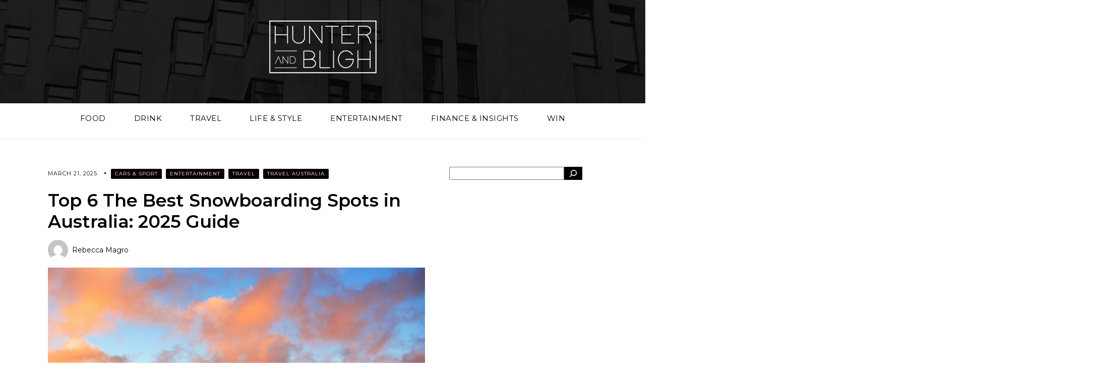

--- FILE ---
content_type: text/html; charset=UTF-8
request_url: https://www.hunterandbligh.com.au/travel/best-snowboarding-spots-in-australia/
body_size: 19669
content:
<!DOCTYPE html>
<html lang="en-AU">

<head>
    <meta charset="UTF-8" />
    <meta name="viewport" content="width=device-width, initial-scale=1.0" />
	
    <link rel="profile" href="http://gmpg.org/xfn/11" />

            <link rel="pingback" href="https://www.hunterandbligh.com.au/xmlrpc.php" />
        <link rel="preconnect" href="https://fonts.googleapis.com">
    <link rel="preconnect" href="https://fonts.gstatic.com" crossorigin>
    <link href="https://fonts.googleapis.com/css2?family=Lato:ital,wght@0,100;0,300;0,400;0,700;1,300&family=Montserrat:wght@200;400;500;600;700&display=swap" rel="stylesheet">
    <meta name='robots' content='index, follow, max-image-preview:large, max-snippet:-1, max-video-preview:-1' />

	<!-- This site is optimized with the Yoast SEO plugin v26.8 - https://yoast.com/product/yoast-seo-wordpress/ -->
	<title>Top 6 The Best Snowboarding Spots in Australia: 2025 Guide - Hunter and Bligh</title>
	<meta name="description" content="Grab your board, helmet and gloves – we&#039;re taking you on an adventure to Australia&#039;s best snowboarding destinations!" />
	<link rel="canonical" href="https://www.hunterandbligh.com.au/travel/best-snowboarding-spots-in-australia/" />
	<meta property="og:locale" content="en_US" />
	<meta property="og:type" content="article" />
	<meta property="og:title" content="Top 6 The Best Snowboarding Spots in Australia: 2025 Guide - Hunter and Bligh" />
	<meta property="og:description" content="Grab your board, helmet and gloves – we&#039;re taking you on an adventure to Australia&#039;s best snowboarding destinations!" />
	<meta property="og:url" content="https://www.hunterandbligh.com.au/travel/best-snowboarding-spots-in-australia/" />
	<meta property="og:site_name" content="Hunter and Bligh" />
	<meta property="article:publisher" content="https://www.facebook.com/hunterandbligh/" />
	<meta property="article:published_time" content="2025-03-20T23:00:36+00:00" />
	<meta property="article:modified_time" content="2025-03-21T00:45:56+00:00" />
	<meta property="og:image" content="https://www.hunterandbligh.com.au/wp-content/uploads/2024/03/2024-Guide-The-Best-Snowboarding-Spots-in-Australia.-Falls-Creek-Victoria.-Photographed-by-Chris-Hocking.-Image-via-Visit-Victoria.png" />
	<meta property="og:image:width" content="1200" />
	<meta property="og:image:height" content="800" />
	<meta property="og:image:type" content="image/png" />
	<meta name="author" content="Rebecca Magro" />
	<meta name="twitter:card" content="summary_large_image" />
	<meta name="twitter:label1" content="Written by" />
	<meta name="twitter:data1" content="Rebecca Magro" />
	<meta name="twitter:label2" content="Est. reading time" />
	<meta name="twitter:data2" content="5 minutes" />
	<script type="application/ld+json" class="yoast-schema-graph">{"@context":"https://schema.org","@graph":[{"@type":"Article","@id":"https://www.hunterandbligh.com.au/travel/best-snowboarding-spots-in-australia/#article","isPartOf":{"@id":"https://www.hunterandbligh.com.au/travel/best-snowboarding-spots-in-australia/"},"author":{"name":"Rebecca Magro","@id":"https://www.hunterandbligh.com.au/#/schema/person/25092b3330a1ba19445bfe5eb832bd94"},"headline":"Top 6 The Best Snowboarding Spots in Australia: 2025 Guide","datePublished":"2025-03-20T23:00:36+00:00","dateModified":"2025-03-21T00:45:56+00:00","mainEntityOfPage":{"@id":"https://www.hunterandbligh.com.au/travel/best-snowboarding-spots-in-australia/"},"wordCount":1056,"publisher":{"@id":"https://www.hunterandbligh.com.au/#organization"},"image":{"@id":"https://www.hunterandbligh.com.au/travel/best-snowboarding-spots-in-australia/#primaryimage"},"thumbnailUrl":"https://www.hunterandbligh.com.au/wp-content/uploads/2024/03/2024-Guide-The-Best-Snowboarding-Spots-in-Australia.-Falls-Creek-Victoria.-Photographed-by-Chris-Hocking.-Image-via-Visit-Victoria.png","keywords":["Australia","Australian Travel","Best of Sport","New South Wales","snowboarding","sport","tasmania","Victoria"],"articleSection":["Cars &amp; Sport","Entertainment","Travel","Travel Australia"],"inLanguage":"en-AU"},{"@type":"WebPage","@id":"https://www.hunterandbligh.com.au/travel/best-snowboarding-spots-in-australia/","url":"https://www.hunterandbligh.com.au/travel/best-snowboarding-spots-in-australia/","name":"Top 6 The Best Snowboarding Spots in Australia: 2025 Guide - Hunter and Bligh","isPartOf":{"@id":"https://www.hunterandbligh.com.au/#website"},"primaryImageOfPage":{"@id":"https://www.hunterandbligh.com.au/travel/best-snowboarding-spots-in-australia/#primaryimage"},"image":{"@id":"https://www.hunterandbligh.com.au/travel/best-snowboarding-spots-in-australia/#primaryimage"},"thumbnailUrl":"https://www.hunterandbligh.com.au/wp-content/uploads/2024/03/2024-Guide-The-Best-Snowboarding-Spots-in-Australia.-Falls-Creek-Victoria.-Photographed-by-Chris-Hocking.-Image-via-Visit-Victoria.png","datePublished":"2025-03-20T23:00:36+00:00","dateModified":"2025-03-21T00:45:56+00:00","description":"Grab your board, helmet and gloves – we're taking you on an adventure to Australia's best snowboarding destinations!","breadcrumb":{"@id":"https://www.hunterandbligh.com.au/travel/best-snowboarding-spots-in-australia/#breadcrumb"},"inLanguage":"en-AU","potentialAction":[{"@type":"ReadAction","target":["https://www.hunterandbligh.com.au/travel/best-snowboarding-spots-in-australia/"]}]},{"@type":"ImageObject","inLanguage":"en-AU","@id":"https://www.hunterandbligh.com.au/travel/best-snowboarding-spots-in-australia/#primaryimage","url":"https://www.hunterandbligh.com.au/wp-content/uploads/2024/03/2024-Guide-The-Best-Snowboarding-Spots-in-Australia.-Falls-Creek-Victoria.-Photographed-by-Chris-Hocking.-Image-via-Visit-Victoria.png","contentUrl":"https://www.hunterandbligh.com.au/wp-content/uploads/2024/03/2024-Guide-The-Best-Snowboarding-Spots-in-Australia.-Falls-Creek-Victoria.-Photographed-by-Chris-Hocking.-Image-via-Visit-Victoria.png","width":1200,"height":800,"caption":"2024 Guide The Best Snowboarding Spots in Australia. Falls Creek, Victoria. Photographed by Chris Hocking. Image via Visit Victoria."},{"@type":"BreadcrumbList","@id":"https://www.hunterandbligh.com.au/travel/best-snowboarding-spots-in-australia/#breadcrumb","itemListElement":[{"@type":"ListItem","position":1,"name":"Home","item":"https://www.hunterandbligh.com.au/"},{"@type":"ListItem","position":2,"name":"Top 6 The Best Snowboarding Spots in Australia: 2025 Guide"}]},{"@type":"WebSite","@id":"https://www.hunterandbligh.com.au/#website","url":"https://www.hunterandbligh.com.au/","name":"Hunter and Bligh","description":"Your Australian online lifestyle guide","publisher":{"@id":"https://www.hunterandbligh.com.au/#organization"},"potentialAction":[{"@type":"SearchAction","target":{"@type":"EntryPoint","urlTemplate":"https://www.hunterandbligh.com.au/?s={search_term_string}"},"query-input":{"@type":"PropertyValueSpecification","valueRequired":true,"valueName":"search_term_string"}}],"inLanguage":"en-AU"},{"@type":"Organization","@id":"https://www.hunterandbligh.com.au/#organization","name":"Hunter and Bligh","url":"https://www.hunterandbligh.com.au/","logo":{"@type":"ImageObject","inLanguage":"en-AU","@id":"https://www.hunterandbligh.com.au/#/schema/logo/image/","url":"https://www.hunterandbligh.com.au/wp-content/uploads/2024/02/Logo_Round_Black_WhiteText.jpg","contentUrl":"https://www.hunterandbligh.com.au/wp-content/uploads/2024/02/Logo_Round_Black_WhiteText.jpg","width":960,"height":960,"caption":"Hunter and Bligh"},"image":{"@id":"https://www.hunterandbligh.com.au/#/schema/logo/image/"},"sameAs":["https://www.facebook.com/hunterandbligh/","https://www.instagram.com/hunterandbligh/"]},{"@type":"Person","@id":"https://www.hunterandbligh.com.au/#/schema/person/25092b3330a1ba19445bfe5eb832bd94","name":"Rebecca Magro","image":{"@type":"ImageObject","inLanguage":"en-AU","@id":"https://www.hunterandbligh.com.au/#/schema/person/image/","url":"https://secure.gravatar.com/avatar/093519ff4853b73f488f7b45e831ef69e89a9b494e6102b93353d759ff1a1b3f?s=96&d=mm&r=g","contentUrl":"https://secure.gravatar.com/avatar/093519ff4853b73f488f7b45e831ef69e89a9b494e6102b93353d759ff1a1b3f?s=96&d=mm&r=g","caption":"Rebecca Magro"},"description":"I love pizza, perfectly shaken amaretto sours (extra points if served with maraschino cherries), horror films, as well as a hot summers day at the beach splashing around in the waves.","url":"https://www.hunterandbligh.com.au/author/rebecca-magro/"}]}</script>
	<!-- / Yoast SEO plugin. -->


<link rel='dns-prefetch' href='//cdnjs.cloudflare.com' />
<link rel='dns-prefetch' href='//www.googletagmanager.com' />
<link rel='dns-prefetch' href='//fonts.googleapis.com' />
<link rel="alternate" type="application/rss+xml" title="Hunter and Bligh &raquo; Feed" href="https://www.hunterandbligh.com.au/feed/" />
<link rel="alternate" type="application/rss+xml" title="Hunter and Bligh &raquo; Comments Feed" href="https://www.hunterandbligh.com.au/comments/feed/" />
<link rel="alternate" type="application/rss+xml" title="Hunter and Bligh &raquo; Top 6 The Best Snowboarding Spots in Australia: 2025 Guide Comments Feed" href="https://www.hunterandbligh.com.au/travel/best-snowboarding-spots-in-australia/feed/" />
<link rel="alternate" title="oEmbed (JSON)" type="application/json+oembed" href="https://www.hunterandbligh.com.au/wp-json/oembed/1.0/embed?url=https%3A%2F%2Fwww.hunterandbligh.com.au%2Ftravel%2Fbest-snowboarding-spots-in-australia%2F" />
<link rel="alternate" title="oEmbed (XML)" type="text/xml+oembed" href="https://www.hunterandbligh.com.au/wp-json/oembed/1.0/embed?url=https%3A%2F%2Fwww.hunterandbligh.com.au%2Ftravel%2Fbest-snowboarding-spots-in-australia%2F&#038;format=xml" />
		<!-- This site uses the Google Analytics by MonsterInsights plugin v9.11.1 - Using Analytics tracking - https://www.monsterinsights.com/ -->
							<script src="//www.googletagmanager.com/gtag/js?id=G-9HNLF4DCPR"  data-cfasync="false" data-wpfc-render="false" type="text/javascript" async></script>
			<script data-cfasync="false" data-wpfc-render="false" type="text/javascript">
				var mi_version = '9.11.1';
				var mi_track_user = true;
				var mi_no_track_reason = '';
								var MonsterInsightsDefaultLocations = {"page_location":"https:\/\/www.hunterandbligh.com.au\/travel\/best-snowboarding-spots-in-australia\/"};
								MonsterInsightsDefaultLocations.page_location = window.location.href;
								if ( typeof MonsterInsightsPrivacyGuardFilter === 'function' ) {
					var MonsterInsightsLocations = (typeof MonsterInsightsExcludeQuery === 'object') ? MonsterInsightsPrivacyGuardFilter( MonsterInsightsExcludeQuery ) : MonsterInsightsPrivacyGuardFilter( MonsterInsightsDefaultLocations );
				} else {
					var MonsterInsightsLocations = (typeof MonsterInsightsExcludeQuery === 'object') ? MonsterInsightsExcludeQuery : MonsterInsightsDefaultLocations;
				}

								var disableStrs = [
										'ga-disable-G-9HNLF4DCPR',
									];

				/* Function to detect opted out users */
				function __gtagTrackerIsOptedOut() {
					for (var index = 0; index < disableStrs.length; index++) {
						if (document.cookie.indexOf(disableStrs[index] + '=true') > -1) {
							return true;
						}
					}

					return false;
				}

				/* Disable tracking if the opt-out cookie exists. */
				if (__gtagTrackerIsOptedOut()) {
					for (var index = 0; index < disableStrs.length; index++) {
						window[disableStrs[index]] = true;
					}
				}

				/* Opt-out function */
				function __gtagTrackerOptout() {
					for (var index = 0; index < disableStrs.length; index++) {
						document.cookie = disableStrs[index] + '=true; expires=Thu, 31 Dec 2099 23:59:59 UTC; path=/';
						window[disableStrs[index]] = true;
					}
				}

				if ('undefined' === typeof gaOptout) {
					function gaOptout() {
						__gtagTrackerOptout();
					}
				}
								window.dataLayer = window.dataLayer || [];

				window.MonsterInsightsDualTracker = {
					helpers: {},
					trackers: {},
				};
				if (mi_track_user) {
					function __gtagDataLayer() {
						dataLayer.push(arguments);
					}

					function __gtagTracker(type, name, parameters) {
						if (!parameters) {
							parameters = {};
						}

						if (parameters.send_to) {
							__gtagDataLayer.apply(null, arguments);
							return;
						}

						if (type === 'event') {
														parameters.send_to = monsterinsights_frontend.v4_id;
							var hookName = name;
							if (typeof parameters['event_category'] !== 'undefined') {
								hookName = parameters['event_category'] + ':' + name;
							}

							if (typeof MonsterInsightsDualTracker.trackers[hookName] !== 'undefined') {
								MonsterInsightsDualTracker.trackers[hookName](parameters);
							} else {
								__gtagDataLayer('event', name, parameters);
							}
							
						} else {
							__gtagDataLayer.apply(null, arguments);
						}
					}

					__gtagTracker('js', new Date());
					__gtagTracker('set', {
						'developer_id.dZGIzZG': true,
											});
					if ( MonsterInsightsLocations.page_location ) {
						__gtagTracker('set', MonsterInsightsLocations);
					}
										__gtagTracker('config', 'G-9HNLF4DCPR', {"forceSSL":"true","link_attribution":"true"} );
										window.gtag = __gtagTracker;										(function () {
						/* https://developers.google.com/analytics/devguides/collection/analyticsjs/ */
						/* ga and __gaTracker compatibility shim. */
						var noopfn = function () {
							return null;
						};
						var newtracker = function () {
							return new Tracker();
						};
						var Tracker = function () {
							return null;
						};
						var p = Tracker.prototype;
						p.get = noopfn;
						p.set = noopfn;
						p.send = function () {
							var args = Array.prototype.slice.call(arguments);
							args.unshift('send');
							__gaTracker.apply(null, args);
						};
						var __gaTracker = function () {
							var len = arguments.length;
							if (len === 0) {
								return;
							}
							var f = arguments[len - 1];
							if (typeof f !== 'object' || f === null || typeof f.hitCallback !== 'function') {
								if ('send' === arguments[0]) {
									var hitConverted, hitObject = false, action;
									if ('event' === arguments[1]) {
										if ('undefined' !== typeof arguments[3]) {
											hitObject = {
												'eventAction': arguments[3],
												'eventCategory': arguments[2],
												'eventLabel': arguments[4],
												'value': arguments[5] ? arguments[5] : 1,
											}
										}
									}
									if ('pageview' === arguments[1]) {
										if ('undefined' !== typeof arguments[2]) {
											hitObject = {
												'eventAction': 'page_view',
												'page_path': arguments[2],
											}
										}
									}
									if (typeof arguments[2] === 'object') {
										hitObject = arguments[2];
									}
									if (typeof arguments[5] === 'object') {
										Object.assign(hitObject, arguments[5]);
									}
									if ('undefined' !== typeof arguments[1].hitType) {
										hitObject = arguments[1];
										if ('pageview' === hitObject.hitType) {
											hitObject.eventAction = 'page_view';
										}
									}
									if (hitObject) {
										action = 'timing' === arguments[1].hitType ? 'timing_complete' : hitObject.eventAction;
										hitConverted = mapArgs(hitObject);
										__gtagTracker('event', action, hitConverted);
									}
								}
								return;
							}

							function mapArgs(args) {
								var arg, hit = {};
								var gaMap = {
									'eventCategory': 'event_category',
									'eventAction': 'event_action',
									'eventLabel': 'event_label',
									'eventValue': 'event_value',
									'nonInteraction': 'non_interaction',
									'timingCategory': 'event_category',
									'timingVar': 'name',
									'timingValue': 'value',
									'timingLabel': 'event_label',
									'page': 'page_path',
									'location': 'page_location',
									'title': 'page_title',
									'referrer' : 'page_referrer',
								};
								for (arg in args) {
																		if (!(!args.hasOwnProperty(arg) || !gaMap.hasOwnProperty(arg))) {
										hit[gaMap[arg]] = args[arg];
									} else {
										hit[arg] = args[arg];
									}
								}
								return hit;
							}

							try {
								f.hitCallback();
							} catch (ex) {
							}
						};
						__gaTracker.create = newtracker;
						__gaTracker.getByName = newtracker;
						__gaTracker.getAll = function () {
							return [];
						};
						__gaTracker.remove = noopfn;
						__gaTracker.loaded = true;
						window['__gaTracker'] = __gaTracker;
					})();
									} else {
										console.log("");
					(function () {
						function __gtagTracker() {
							return null;
						}

						window['__gtagTracker'] = __gtagTracker;
						window['gtag'] = __gtagTracker;
					})();
									}
			</script>
							<!-- / Google Analytics by MonsterInsights -->
		<style id='wp-img-auto-sizes-contain-inline-css' type='text/css'>
img:is([sizes=auto i],[sizes^="auto," i]){contain-intrinsic-size:3000px 1500px}
/*# sourceURL=wp-img-auto-sizes-contain-inline-css */
</style>

<style id='wp-emoji-styles-inline-css' type='text/css'>

	img.wp-smiley, img.emoji {
		display: inline !important;
		border: none !important;
		box-shadow: none !important;
		height: 1em !important;
		width: 1em !important;
		margin: 0 0.07em !important;
		vertical-align: -0.1em !important;
		background: none !important;
		padding: 0 !important;
	}
/*# sourceURL=wp-emoji-styles-inline-css */
</style>
<link rel='stylesheet' id='wp-block-library-css' href='https://www.hunterandbligh.com.au/wp-includes/css/dist/block-library/style.min.css?ver=6.9' type='text/css' media='all' />
<style id='wp-block-search-inline-css' type='text/css'>
.wp-block-search__button{margin-left:10px;word-break:normal}.wp-block-search__button.has-icon{line-height:0}.wp-block-search__button svg{height:1.25em;min-height:24px;min-width:24px;width:1.25em;fill:currentColor;vertical-align:text-bottom}:where(.wp-block-search__button){border:1px solid #ccc;padding:6px 10px}.wp-block-search__inside-wrapper{display:flex;flex:auto;flex-wrap:nowrap;max-width:100%}.wp-block-search__label{width:100%}.wp-block-search.wp-block-search__button-only .wp-block-search__button{box-sizing:border-box;display:flex;flex-shrink:0;justify-content:center;margin-left:0;max-width:100%}.wp-block-search.wp-block-search__button-only .wp-block-search__inside-wrapper{min-width:0!important;transition-property:width}.wp-block-search.wp-block-search__button-only .wp-block-search__input{flex-basis:100%;transition-duration:.3s}.wp-block-search.wp-block-search__button-only.wp-block-search__searchfield-hidden,.wp-block-search.wp-block-search__button-only.wp-block-search__searchfield-hidden .wp-block-search__inside-wrapper{overflow:hidden}.wp-block-search.wp-block-search__button-only.wp-block-search__searchfield-hidden .wp-block-search__input{border-left-width:0!important;border-right-width:0!important;flex-basis:0;flex-grow:0;margin:0;min-width:0!important;padding-left:0!important;padding-right:0!important;width:0!important}:where(.wp-block-search__input){appearance:none;border:1px solid #949494;flex-grow:1;font-family:inherit;font-size:inherit;font-style:inherit;font-weight:inherit;letter-spacing:inherit;line-height:inherit;margin-left:0;margin-right:0;min-width:3rem;padding:8px;text-decoration:unset!important;text-transform:inherit}:where(.wp-block-search__button-inside .wp-block-search__inside-wrapper){background-color:#fff;border:1px solid #949494;box-sizing:border-box;padding:4px}:where(.wp-block-search__button-inside .wp-block-search__inside-wrapper) .wp-block-search__input{border:none;border-radius:0;padding:0 4px}:where(.wp-block-search__button-inside .wp-block-search__inside-wrapper) .wp-block-search__input:focus{outline:none}:where(.wp-block-search__button-inside .wp-block-search__inside-wrapper) :where(.wp-block-search__button){padding:4px 8px}.wp-block-search.aligncenter .wp-block-search__inside-wrapper{margin:auto}.wp-block[data-align=right] .wp-block-search.wp-block-search__button-only .wp-block-search__inside-wrapper{float:right}
/*# sourceURL=https://www.hunterandbligh.com.au/wp-includes/blocks/search/style.min.css */
</style>
<style id='wp-block-paragraph-inline-css' type='text/css'>
.is-small-text{font-size:.875em}.is-regular-text{font-size:1em}.is-large-text{font-size:2.25em}.is-larger-text{font-size:3em}.has-drop-cap:not(:focus):first-letter{float:left;font-size:8.4em;font-style:normal;font-weight:100;line-height:.68;margin:.05em .1em 0 0;text-transform:uppercase}body.rtl .has-drop-cap:not(:focus):first-letter{float:none;margin-left:.1em}p.has-drop-cap.has-background{overflow:hidden}:root :where(p.has-background){padding:1.25em 2.375em}:where(p.has-text-color:not(.has-link-color)) a{color:inherit}p.has-text-align-left[style*="writing-mode:vertical-lr"],p.has-text-align-right[style*="writing-mode:vertical-rl"]{rotate:180deg}
/*# sourceURL=https://www.hunterandbligh.com.au/wp-includes/blocks/paragraph/style.min.css */
</style>
<style id='global-styles-inline-css' type='text/css'>
:root{--wp--preset--aspect-ratio--square: 1;--wp--preset--aspect-ratio--4-3: 4/3;--wp--preset--aspect-ratio--3-4: 3/4;--wp--preset--aspect-ratio--3-2: 3/2;--wp--preset--aspect-ratio--2-3: 2/3;--wp--preset--aspect-ratio--16-9: 16/9;--wp--preset--aspect-ratio--9-16: 9/16;--wp--preset--color--black: #000000;--wp--preset--color--cyan-bluish-gray: #abb8c3;--wp--preset--color--white: #ffffff;--wp--preset--color--pale-pink: #f78da7;--wp--preset--color--vivid-red: #cf2e2e;--wp--preset--color--luminous-vivid-orange: #ff6900;--wp--preset--color--luminous-vivid-amber: #fcb900;--wp--preset--color--light-green-cyan: #7bdcb5;--wp--preset--color--vivid-green-cyan: #00d084;--wp--preset--color--pale-cyan-blue: #8ed1fc;--wp--preset--color--vivid-cyan-blue: #0693e3;--wp--preset--color--vivid-purple: #9b51e0;--wp--preset--gradient--vivid-cyan-blue-to-vivid-purple: linear-gradient(135deg,rgb(6,147,227) 0%,rgb(155,81,224) 100%);--wp--preset--gradient--light-green-cyan-to-vivid-green-cyan: linear-gradient(135deg,rgb(122,220,180) 0%,rgb(0,208,130) 100%);--wp--preset--gradient--luminous-vivid-amber-to-luminous-vivid-orange: linear-gradient(135deg,rgb(252,185,0) 0%,rgb(255,105,0) 100%);--wp--preset--gradient--luminous-vivid-orange-to-vivid-red: linear-gradient(135deg,rgb(255,105,0) 0%,rgb(207,46,46) 100%);--wp--preset--gradient--very-light-gray-to-cyan-bluish-gray: linear-gradient(135deg,rgb(238,238,238) 0%,rgb(169,184,195) 100%);--wp--preset--gradient--cool-to-warm-spectrum: linear-gradient(135deg,rgb(74,234,220) 0%,rgb(151,120,209) 20%,rgb(207,42,186) 40%,rgb(238,44,130) 60%,rgb(251,105,98) 80%,rgb(254,248,76) 100%);--wp--preset--gradient--blush-light-purple: linear-gradient(135deg,rgb(255,206,236) 0%,rgb(152,150,240) 100%);--wp--preset--gradient--blush-bordeaux: linear-gradient(135deg,rgb(254,205,165) 0%,rgb(254,45,45) 50%,rgb(107,0,62) 100%);--wp--preset--gradient--luminous-dusk: linear-gradient(135deg,rgb(255,203,112) 0%,rgb(199,81,192) 50%,rgb(65,88,208) 100%);--wp--preset--gradient--pale-ocean: linear-gradient(135deg,rgb(255,245,203) 0%,rgb(182,227,212) 50%,rgb(51,167,181) 100%);--wp--preset--gradient--electric-grass: linear-gradient(135deg,rgb(202,248,128) 0%,rgb(113,206,126) 100%);--wp--preset--gradient--midnight: linear-gradient(135deg,rgb(2,3,129) 0%,rgb(40,116,252) 100%);--wp--preset--font-size--small: 13px;--wp--preset--font-size--medium: 20px;--wp--preset--font-size--large: 36px;--wp--preset--font-size--x-large: 42px;--wp--preset--spacing--20: 0.44rem;--wp--preset--spacing--30: 0.67rem;--wp--preset--spacing--40: 1rem;--wp--preset--spacing--50: 1.5rem;--wp--preset--spacing--60: 2.25rem;--wp--preset--spacing--70: 3.38rem;--wp--preset--spacing--80: 5.06rem;--wp--preset--shadow--natural: 6px 6px 9px rgba(0, 0, 0, 0.2);--wp--preset--shadow--deep: 12px 12px 50px rgba(0, 0, 0, 0.4);--wp--preset--shadow--sharp: 6px 6px 0px rgba(0, 0, 0, 0.2);--wp--preset--shadow--outlined: 6px 6px 0px -3px rgb(255, 255, 255), 6px 6px rgb(0, 0, 0);--wp--preset--shadow--crisp: 6px 6px 0px rgb(0, 0, 0);}:where(.is-layout-flex){gap: 0.5em;}:where(.is-layout-grid){gap: 0.5em;}body .is-layout-flex{display: flex;}.is-layout-flex{flex-wrap: wrap;align-items: center;}.is-layout-flex > :is(*, div){margin: 0;}body .is-layout-grid{display: grid;}.is-layout-grid > :is(*, div){margin: 0;}:where(.wp-block-columns.is-layout-flex){gap: 2em;}:where(.wp-block-columns.is-layout-grid){gap: 2em;}:where(.wp-block-post-template.is-layout-flex){gap: 1.25em;}:where(.wp-block-post-template.is-layout-grid){gap: 1.25em;}.has-black-color{color: var(--wp--preset--color--black) !important;}.has-cyan-bluish-gray-color{color: var(--wp--preset--color--cyan-bluish-gray) !important;}.has-white-color{color: var(--wp--preset--color--white) !important;}.has-pale-pink-color{color: var(--wp--preset--color--pale-pink) !important;}.has-vivid-red-color{color: var(--wp--preset--color--vivid-red) !important;}.has-luminous-vivid-orange-color{color: var(--wp--preset--color--luminous-vivid-orange) !important;}.has-luminous-vivid-amber-color{color: var(--wp--preset--color--luminous-vivid-amber) !important;}.has-light-green-cyan-color{color: var(--wp--preset--color--light-green-cyan) !important;}.has-vivid-green-cyan-color{color: var(--wp--preset--color--vivid-green-cyan) !important;}.has-pale-cyan-blue-color{color: var(--wp--preset--color--pale-cyan-blue) !important;}.has-vivid-cyan-blue-color{color: var(--wp--preset--color--vivid-cyan-blue) !important;}.has-vivid-purple-color{color: var(--wp--preset--color--vivid-purple) !important;}.has-black-background-color{background-color: var(--wp--preset--color--black) !important;}.has-cyan-bluish-gray-background-color{background-color: var(--wp--preset--color--cyan-bluish-gray) !important;}.has-white-background-color{background-color: var(--wp--preset--color--white) !important;}.has-pale-pink-background-color{background-color: var(--wp--preset--color--pale-pink) !important;}.has-vivid-red-background-color{background-color: var(--wp--preset--color--vivid-red) !important;}.has-luminous-vivid-orange-background-color{background-color: var(--wp--preset--color--luminous-vivid-orange) !important;}.has-luminous-vivid-amber-background-color{background-color: var(--wp--preset--color--luminous-vivid-amber) !important;}.has-light-green-cyan-background-color{background-color: var(--wp--preset--color--light-green-cyan) !important;}.has-vivid-green-cyan-background-color{background-color: var(--wp--preset--color--vivid-green-cyan) !important;}.has-pale-cyan-blue-background-color{background-color: var(--wp--preset--color--pale-cyan-blue) !important;}.has-vivid-cyan-blue-background-color{background-color: var(--wp--preset--color--vivid-cyan-blue) !important;}.has-vivid-purple-background-color{background-color: var(--wp--preset--color--vivid-purple) !important;}.has-black-border-color{border-color: var(--wp--preset--color--black) !important;}.has-cyan-bluish-gray-border-color{border-color: var(--wp--preset--color--cyan-bluish-gray) !important;}.has-white-border-color{border-color: var(--wp--preset--color--white) !important;}.has-pale-pink-border-color{border-color: var(--wp--preset--color--pale-pink) !important;}.has-vivid-red-border-color{border-color: var(--wp--preset--color--vivid-red) !important;}.has-luminous-vivid-orange-border-color{border-color: var(--wp--preset--color--luminous-vivid-orange) !important;}.has-luminous-vivid-amber-border-color{border-color: var(--wp--preset--color--luminous-vivid-amber) !important;}.has-light-green-cyan-border-color{border-color: var(--wp--preset--color--light-green-cyan) !important;}.has-vivid-green-cyan-border-color{border-color: var(--wp--preset--color--vivid-green-cyan) !important;}.has-pale-cyan-blue-border-color{border-color: var(--wp--preset--color--pale-cyan-blue) !important;}.has-vivid-cyan-blue-border-color{border-color: var(--wp--preset--color--vivid-cyan-blue) !important;}.has-vivid-purple-border-color{border-color: var(--wp--preset--color--vivid-purple) !important;}.has-vivid-cyan-blue-to-vivid-purple-gradient-background{background: var(--wp--preset--gradient--vivid-cyan-blue-to-vivid-purple) !important;}.has-light-green-cyan-to-vivid-green-cyan-gradient-background{background: var(--wp--preset--gradient--light-green-cyan-to-vivid-green-cyan) !important;}.has-luminous-vivid-amber-to-luminous-vivid-orange-gradient-background{background: var(--wp--preset--gradient--luminous-vivid-amber-to-luminous-vivid-orange) !important;}.has-luminous-vivid-orange-to-vivid-red-gradient-background{background: var(--wp--preset--gradient--luminous-vivid-orange-to-vivid-red) !important;}.has-very-light-gray-to-cyan-bluish-gray-gradient-background{background: var(--wp--preset--gradient--very-light-gray-to-cyan-bluish-gray) !important;}.has-cool-to-warm-spectrum-gradient-background{background: var(--wp--preset--gradient--cool-to-warm-spectrum) !important;}.has-blush-light-purple-gradient-background{background: var(--wp--preset--gradient--blush-light-purple) !important;}.has-blush-bordeaux-gradient-background{background: var(--wp--preset--gradient--blush-bordeaux) !important;}.has-luminous-dusk-gradient-background{background: var(--wp--preset--gradient--luminous-dusk) !important;}.has-pale-ocean-gradient-background{background: var(--wp--preset--gradient--pale-ocean) !important;}.has-electric-grass-gradient-background{background: var(--wp--preset--gradient--electric-grass) !important;}.has-midnight-gradient-background{background: var(--wp--preset--gradient--midnight) !important;}.has-small-font-size{font-size: var(--wp--preset--font-size--small) !important;}.has-medium-font-size{font-size: var(--wp--preset--font-size--medium) !important;}.has-large-font-size{font-size: var(--wp--preset--font-size--large) !important;}.has-x-large-font-size{font-size: var(--wp--preset--font-size--x-large) !important;}
/*# sourceURL=global-styles-inline-css */
</style>

<style id='classic-theme-styles-inline-css' type='text/css'>
/*! This file is auto-generated */
.wp-block-button__link{color:#fff;background-color:#32373c;border-radius:9999px;box-shadow:none;text-decoration:none;padding:calc(.667em + 2px) calc(1.333em + 2px);font-size:1.125em}.wp-block-file__button{background:#32373c;color:#fff;text-decoration:none}
/*# sourceURL=/wp-includes/css/classic-themes.min.css */
</style>
<link rel='stylesheet' id='mpp_gutenberg-css' href='https://www.hunterandbligh.com.au/wp-content/plugins/metronet-profile-picture/dist/blocks.style.build.css?ver=2.6.3' type='text/css' media='all' />
<link rel='stylesheet' id='onionbuzz-frontend-css-frontend.css-css' href='https://www.hunterandbligh.com.au/wp-content/plugins/onionbuzz/static/frontend/css/frontend.css?ver=1.2.5' type='text/css' media='all' />
<link rel='stylesheet' id='onionbuzz-frontend-css-widget-leaderboard.css-css' href='https://www.hunterandbligh.com.au/wp-content/plugins/onionbuzz/static/frontend/css/widget-leaderboard.css?ver=1.2.5' type='text/css' media='all' />
<link rel='stylesheet' id='onionbuzz-vendors-animations-animations.css-css' href='https://www.hunterandbligh.com.au/wp-content/plugins/onionbuzz/static/vendors/animations/animations.css?ver=1.2.5' type='text/css' media='all' />
<link rel='stylesheet' id='appetizo-style-css' href='https://www.hunterandbligh.com.au/wp-content/themes/appetizo/style.css?ver=6.9' type='text/css' media='all' />
<link rel='stylesheet' id='appetizo-font-awesome-css' href='https://www.hunterandbligh.com.au/wp-content/themes/appetizo/includes/css/font-awesome.css?ver=4.7.0' type='text/css' media='screen' />
<link rel='stylesheet' id='magnific-popup-css' href='https://cdnjs.cloudflare.com/ajax/libs/magnific-popup.js/1.1.0/magnific-popup.min.css?ver=6.9' type='text/css' media='all' />
<link rel='stylesheet' id='appetizo-responsive-css' href='https://www.hunterandbligh.com.au/wp-content/themes/appetizo/css/responsive.css?ver=6.9' type='text/css' media='all' />
<link rel='stylesheet' id='appetizo-playfair-display-google-fonts-css' href='https://fonts.googleapis.com/css2?family=Playfair+Display%3Awght%40400%3B700&#038;ver=6.9' type='text/css' media='all' />
<link rel='stylesheet' id='appetizo-open-sans-google-fonts-css' href='https://fonts.googleapis.com/css?family=Open+Sans%3A400%2C600%2C700&#038;ver=6.9' type='text/css' media='all' />
<script type="text/javascript" src="https://www.hunterandbligh.com.au/wp-content/plugins/google-analytics-for-wordpress/assets/js/frontend-gtag.min.js?ver=9.11.1" id="monsterinsights-frontend-script-js" async="async" data-wp-strategy="async"></script>
<script data-cfasync="false" data-wpfc-render="false" type="text/javascript" id='monsterinsights-frontend-script-js-extra'>/* <![CDATA[ */
var monsterinsights_frontend = {"js_events_tracking":"true","download_extensions":"doc,pdf,ppt,zip,xls,docx,pptx,xlsx","inbound_paths":"[{\"path\":\"\\\/go\\\/\",\"label\":\"affiliate\"},{\"path\":\"\\\/recommend\\\/\",\"label\":\"affiliate\"}]","home_url":"https:\/\/www.hunterandbligh.com.au","hash_tracking":"false","v4_id":"G-9HNLF4DCPR"};/* ]]> */
</script>
<script type="text/javascript" src="https://www.hunterandbligh.com.au/wp-includes/js/jquery/jquery.min.js?ver=3.7.1" id="jquery-core-js"></script>
<script type="text/javascript" src="https://www.hunterandbligh.com.au/wp-includes/js/jquery/jquery-migrate.min.js?ver=3.4.1" id="jquery-migrate-js"></script>

<!-- Google tag (gtag.js) snippet added by Site Kit -->
<!-- Google Analytics snippet added by Site Kit -->
<script type="text/javascript" src="https://www.googletagmanager.com/gtag/js?id=GT-PZZMRZK" id="google_gtagjs-js" async></script>
<script type="text/javascript" id="google_gtagjs-js-after">
/* <![CDATA[ */
window.dataLayer = window.dataLayer || [];function gtag(){dataLayer.push(arguments);}
gtag("set","linker",{"domains":["www.hunterandbligh.com.au"]});
gtag("js", new Date());
gtag("set", "developer_id.dZTNiMT", true);
gtag("config", "GT-PZZMRZK");
//# sourceURL=google_gtagjs-js-after
/* ]]> */
</script>
<link rel="https://api.w.org/" href="https://www.hunterandbligh.com.au/wp-json/" /><link rel="alternate" title="JSON" type="application/json" href="https://www.hunterandbligh.com.au/wp-json/wp/v2/posts/70872" /><link rel="EditURI" type="application/rsd+xml" title="RSD" href="https://www.hunterandbligh.com.au/xmlrpc.php?rsd" />
<link rel='shortlink' href='https://www.hunterandbligh.com.au/?p=70872' />
<meta name="generator" content="Site Kit by Google 1.170.0" />
<!-- Onionbuzz Custom CSS -->
<style type="text/css">

</style>
<!-- Onionbuzz Custom CSS END -->
<script type="text/javascript">window.onionbuzz_params = {"ajax_url":"https:\/\/www.hunterandbligh.com.au\/wp-admin\/admin-ajax.php","is_mobile":false};</script>    <style type="text/css">
        .below-slider-wrapper input[type="submit"], .readmore:hover,::selection,#sidebar .widget_categories li a:hover + span, .footer-inside .widget_categories li a:hover + span,.widget_archive li a:hover + span,.navigation li a:hover, .navigation li.active a,#commentform #submit:hover, .wpcf7-submit:hover ,#searchsubmit,#credits:hover, .below-slider-wrapper .mc4wp-form input[type="submit"],#commentform #submit, .wpcf7-submit,.featured-box-item:hover h4,.featured-box-link .featured-box-overlay h4:after,.post span.post-category a:after{  background:#000000; }

        #searchform input, #secondary #searchform #searchsubmit,.readmore:hover,.navigation li a:hover, .navigation li.active a,#commentform #submit, .wpcf7-submit {  border-color:#000000; }



        #sidebar .widget h2, .footer-inside .widget h2 {  outline-color:#000000; }

        span.post-category a,a:hover,.scroll-post .post-category a, .slick-dots li.slick-active button:before,#sidebar a:hover,.theme-author a,.post-content a,.appetizo_bio_section a,#commentform #submit, .wpcf7-submit,.bar a:hover, .side-pop.list:hover .side-count,.post-list .post .entry-title a:hover, #content .entry-title a:hover{  color:#000000; }

        .logo-text a,.logo-text h1 a , .logo-text span{ color:#; }
        .logo-text h1 a:hover{ color: }
        .appetizo-top-bar,.slicknav_menu{ background: }
        .appetizo-top-bar a,#modal-1 a,button#open-trigger{ color: }
        
    </style>
    <link rel="icon" href="https://www.hunterandbligh.com.au/wp-content/uploads/2024/02/cropped-Untitled-design-2-32x32.png" sizes="32x32" />
<link rel="icon" href="https://www.hunterandbligh.com.au/wp-content/uploads/2024/02/cropped-Untitled-design-2-192x192.png" sizes="192x192" />
<link rel="apple-touch-icon" href="https://www.hunterandbligh.com.au/wp-content/uploads/2024/02/cropped-Untitled-design-2-180x180.png" />
<meta name="msapplication-TileImage" content="https://www.hunterandbligh.com.au/wp-content/uploads/2024/02/cropped-Untitled-design-2-270x270.png" />
		<style type="text/css" id="wp-custom-css">
			#footer h3 {
/*   font-size: 20px; */
  color: #fff;
}
.widget_tag_cloud a {
    line-height: 20px;
    margin-right: 10px;
    margin-bottom: 10px;
    padding: 5px 10px;
    display: inline-block;
    float: none;
    color: #fff;
    border-radius: 3px;
    font-size: 14px !important;
    border: 1px solid #ddd;
    -webkit-transition: all 0.3s;
    -moz-transition: all 0.3s;
    -o-transition: all 0.3s;
    transition: all 0.3s;
}
.wp-block-search__button.has-icon {
  margin-left: 0;
  border: none;
}
#block-5 {
  margin-bottom: 0;
}
.media-gallery {
    display: flex;
    justify-content: center;
    align-items: center;
    flex-wrap: wrap;
    gap: 5px;
}
.media-gallery-item {
    width: 47%;
    height: 350px;
}
#menu-menu-footer {
  display: flex;
  justify-content: space-around;
  gap: 5px;
  align-content: center;
  font-size: 12px;
}
#menu-menu-footer li {
  border-left: 1px solid white;
  padding: 0 5px;
  line-height: 14px;
}
#footer .footer-copy {
  display: flex;
  border-top: none !important;
  padding: 20px 0;
  justify-content: center;
  align-content: center;
  line-height: 14px;
  gap: 5px;
}
.footer-inside a:hover {
	color: #fff;
}
.footer-area-wrap:nth-child(3n+3) {
    margin-right: 0;
    display: none;
}
.footer-inside .containers {
    text-align: center;
}
#content .entry-title a {
    text-align: center;
    font-family: Montserrat;
    font-weight: 400;
    font-style: normal;
    font-size: 20px;
    text-transform: capitalize;
    line-height: 1.5;
    color: #131313;
}
.feat-title a {
    text-transform: capitalize;
}
span.post-category a {
    font-weight: 400 !important;
    font-size: 10px !important;
}
.postcomment , .post span.post-category a:after{
	display:none !important;
}
input, textarea, select{
	font-family: Montserrat;
    font-weight: 400;
    font-style: normal;
}
#main .appetizo_slides, #content-wrap{
	border: 0;
	padding-top: 30px
}
body.single .appetizo-top-bar, body.page .appetizo-top-bar {
	border-bottom 0 !important;
}
.post-content h6 {
/* 		font-size:14px; */
    line-height: 1.5;
    margin-top: 1.3em;
    margin-bottom: 15px;
    word-wrap: break-word;
    -ms-word-wrap: break-word;
	color:inherit	;
}
.entry-title {
    font-weight: 600;
}
.appetizo_slides.slick-initialized .item-slide {
    margin-inline: 2px;
}
.post-list .post {
	padding-bottom: 0;
	margin-bottom: 10px;
	padding-inline: 4px;
}
.post  p {
	margin-bottom: 0;
	margin-top: 15px;
}
.post-meta {
	margin-bottom: 10px;
}
.title-wrap {
    padding: 1% 0;
}
.title-wrap h2 {
	margin-bottom: 10px;
}
h2 {
	margin-top: 20px;
	margin-bottom: 20px;
}
.post-content {
	margin-top: 10px;
}

.post-wrap.standard {
	margin-top: 20px;
}
.post-content h6 {
	font-size: 10px !important;
}
.gallery-caption {
	font-size: 12px !important; 
}
@media only screen and (max-width: 991px) {
.menu-wrap .slicknav_menu {
    padding: 0;
}
.media-gallery-item {
    width: 100%;
	height: auto;
}
.header .logo {
    display: inline-block;
    padding: 14px 0 2px;
    float: none;
}
}
@media only screen and (max-width: 1030px) and (min-width: 769px) {
	.post-meta > div {
    display: block;
}
}
@media only screen and (max-width: 768px) {
.entry-title {
    font-size: 24px;
}
	.bar-categories, .bar-share {
    width: 100% !important;
 }

	.whats-on-image, .whats-on-text, .whats-on-extra {
		width: 100%;
	}
	#main .appetizo_slides{
    padding-inline: 10px;
}
}		</style>
			<meta name="google-site-verification" content="x_thk-dnpqVhq0nBXJPwpv-q99nOLqqJca7CZ2M7YHA" />
	<meta name="commission-factory-verification" content="7b3de2f0e3ee401e84cd72bea7d7e247" />

	
</head>

<body class="wp-singular post-template-default single single-post postid-70872 single-format-standard wp-custom-logo wp-theme-appetizo">
        <a class="skip-link" href="#content">Skip to main content</a>
    <div id="wrapper" class="clearfix">

        <div class="header-wrap header-center header-black">

            <!-- header open -->
            <div class="header">
                <div class="header-inner kid-site-container">
                    <!-- logo open -->
                    <div class="logo">
                        <h1>
                            <a href="https://www.hunterandbligh.com.au/">
                                <img src="/wp-content/uploads/2016/11/hunter-and-bligh-logo.png" alt="logo">
                            </a>
                        </h1>
                    </div>
                    <!-- logo close -->
                </div>
            </div>
            <!-- header close -->
            <!-- nav open -->

            <!-- nav close -->
        </div>
        <div class="appetizo-top-bar">
            <div class="menu-wrap">

            <!-- header inside -->

                                    <div class="top-bar">
                        <div class="menu-wrap-inner">
                            <a class="menu-toggle" href="#"><i class="fa fa-bars"></i></a>
                            <div class="menu-main-menu-container"><ul id="menu-main-menu" class="main-nav clearfix"><li id="menu-item-141" class="menu-item menu-item-type-taxonomy menu-item-object-category menu-item-has-children menu-item-141"><a href="https://www.hunterandbligh.com.au/topic/food/">Food</a>
<ul class="sub-menu">
	<li id="menu-item-40292" class="menu-item menu-item-type-taxonomy menu-item-object-category menu-item-40292"><a href="https://www.hunterandbligh.com.au/topic/food/recipes/">Food Recipes</a></li>
	<li id="menu-item-44366" class="menu-item menu-item-type-taxonomy menu-item-object-category menu-item-44366"><a href="https://www.hunterandbligh.com.au/topic/food/new-eats-releases/">New Food Releases</a></li>
	<li id="menu-item-58396" class="menu-item menu-item-type-taxonomy menu-item-object-category menu-item-58396"><a href="https://www.hunterandbligh.com.au/topic/food/reviews-food/">Reviews</a></li>
	<li id="menu-item-44365" class="menu-item menu-item-type-taxonomy menu-item-object-category menu-item-44365"><a href="https://www.hunterandbligh.com.au/topic/food/cafes-restaurants-pubs/">Where to Eat</a></li>
</ul>
</li>
<li id="menu-item-44360" class="menu-item menu-item-type-taxonomy menu-item-object-category menu-item-has-children menu-item-44360"><a href="https://www.hunterandbligh.com.au/topic/drink/">Drink</a>
<ul class="sub-menu">
	<li id="menu-item-3309" class="menu-item menu-item-type-taxonomy menu-item-object-category menu-item-3309"><a href="https://www.hunterandbligh.com.au/topic/drink/wine-hunter/">Beer &amp; Wine</a></li>
	<li id="menu-item-44368" class="menu-item menu-item-type-taxonomy menu-item-object-category menu-item-44368"><a href="https://www.hunterandbligh.com.au/topic/drink/cocktail-hunter/">Drink Recipes</a></li>
	<li id="menu-item-44363" class="menu-item menu-item-type-taxonomy menu-item-object-category menu-item-44363"><a href="https://www.hunterandbligh.com.au/topic/drink/new-releases/">New Drink Releases</a></li>
	<li id="menu-item-58397" class="menu-item menu-item-type-taxonomy menu-item-object-category menu-item-58397"><a href="https://www.hunterandbligh.com.au/topic/drink/spirits/">Spirits</a></li>
	<li id="menu-item-44362" class="menu-item menu-item-type-taxonomy menu-item-object-category menu-item-44362"><a href="https://www.hunterandbligh.com.au/topic/drink/bars/">Where to Drink</a></li>
</ul>
</li>
<li id="menu-item-139" class="menu-item menu-item-type-taxonomy menu-item-object-category current-post-ancestor current-menu-parent current-post-parent menu-item-has-children menu-item-139"><a href="https://www.hunterandbligh.com.au/topic/travel/">Travel</a>
<ul class="sub-menu">
	<li id="menu-item-40302" class="menu-item menu-item-type-taxonomy menu-item-object-category menu-item-40302"><a href="https://www.hunterandbligh.com.au/topic/travel/the-weekender/">The Weekender</a></li>
	<li id="menu-item-40305" class="menu-item menu-item-type-taxonomy menu-item-object-category current-post-ancestor current-menu-parent current-post-parent menu-item-40305"><a href="https://www.hunterandbligh.com.au/topic/travel/travel-australia/">Travel Australia</a></li>
	<li id="menu-item-40320" class="menu-item menu-item-type-taxonomy menu-item-object-category menu-item-40320"><a href="https://www.hunterandbligh.com.au/topic/travel/travel-the-world/">Travel the World</a></li>
</ul>
</li>
<li id="menu-item-3080" class="menu-item menu-item-type-taxonomy menu-item-object-category menu-item-has-children menu-item-3080"><a href="https://www.hunterandbligh.com.au/topic/life-and-style/">Life &amp; Style</a>
<ul class="sub-menu">
	<li id="menu-item-58399" class="menu-item menu-item-type-taxonomy menu-item-object-category menu-item-58399"><a href="https://www.hunterandbligh.com.au/topic/life-and-style/beauty-skincare/">Beauty &amp; Skincare</a></li>
	<li id="menu-item-40284" class="menu-item menu-item-type-taxonomy menu-item-object-category menu-item-40284"><a href="https://www.hunterandbligh.com.au/topic/life-and-style/fashion/">Fashion</a></li>
	<li id="menu-item-40296" class="menu-item menu-item-type-taxonomy menu-item-object-category menu-item-40296"><a href="https://www.hunterandbligh.com.au/topic/life-and-style/health/">Health &amp; Wellness</a></li>
	<li id="menu-item-58400" class="menu-item menu-item-type-taxonomy menu-item-object-category menu-item-58400"><a href="https://www.hunterandbligh.com.au/topic/life-and-style/sustainable/">Sustainable</a></li>
	<li id="menu-item-58410" class="menu-item menu-item-type-taxonomy menu-item-object-category menu-item-has-children menu-item-58410"><a href="https://www.hunterandbligh.com.au/topic/life-and-style/holidays/">Holidays</a>
	<ul class="sub-menu">
		<li id="menu-item-58404" class="menu-item menu-item-type-taxonomy menu-item-object-category menu-item-58404"><a href="https://www.hunterandbligh.com.au/topic/life-and-style/valentines-day/">Valentine&#8217;s Day</a></li>
		<li id="menu-item-58402" class="menu-item menu-item-type-taxonomy menu-item-object-category menu-item-58402"><a href="https://www.hunterandbligh.com.au/topic/life-and-style/easter/">Easter</a></li>
		<li id="menu-item-40295" class="menu-item menu-item-type-taxonomy menu-item-object-category menu-item-40295"><a href="https://www.hunterandbligh.com.au/topic/life-and-style/christmas/">Christmas</a></li>
		<li id="menu-item-58403" class="menu-item menu-item-type-taxonomy menu-item-object-category menu-item-58403"><a href="https://www.hunterandbligh.com.au/topic/life-and-style/new-years-eve/">New Years Eve</a></li>
	</ul>
</li>
</ul>
</li>
<li id="menu-item-367" class="menu-item menu-item-type-taxonomy menu-item-object-category current-post-ancestor current-menu-parent current-post-parent menu-item-has-children menu-item-367"><a href="https://www.hunterandbligh.com.au/topic/entertainment/">Entertainment</a>
<ul class="sub-menu">
	<li id="menu-item-40285" class="menu-item menu-item-type-taxonomy menu-item-object-category menu-item-40285"><a href="https://www.hunterandbligh.com.au/topic/entertainment/art/">Art</a></li>
	<li id="menu-item-40345" class="menu-item menu-item-type-taxonomy menu-item-object-category menu-item-40345"><a href="https://www.hunterandbligh.com.au/topic/entertainment/books/">Books</a></li>
	<li id="menu-item-40294" class="menu-item menu-item-type-taxonomy menu-item-object-category current-post-ancestor current-menu-parent current-post-parent menu-item-40294"><a href="https://www.hunterandbligh.com.au/topic/entertainment/cars-sport/" title="Cars &#038; Sport">Cars &amp; Sport</a></li>
	<li id="menu-item-40337" class="menu-item menu-item-type-taxonomy menu-item-object-category menu-item-40337"><a href="https://www.hunterandbligh.com.au/topic/entertainment/film/">Film &amp; TV</a></li>
	<li id="menu-item-40297" class="menu-item menu-item-type-taxonomy menu-item-object-category menu-item-40297"><a href="https://www.hunterandbligh.com.au/topic/entertainment/music/">Music &amp; Podcasts</a></li>
	<li id="menu-item-40327" class="menu-item menu-item-type-taxonomy menu-item-object-category menu-item-40327"><a href="https://www.hunterandbligh.com.au/topic/quizzes/">Quizzes</a></li>
	<li id="menu-item-58405" class="menu-item menu-item-type-taxonomy menu-item-object-category menu-item-58405"><a href="https://www.hunterandbligh.com.au/topic/entertainment/technology/">Technology</a></li>
	<li id="menu-item-40336" class="menu-item menu-item-type-taxonomy menu-item-object-category menu-item-40336"><a href="https://www.hunterandbligh.com.au/topic/entertainment/performance/">Theatre</a></li>
	<li id="menu-item-68355" class="menu-item menu-item-type-taxonomy menu-item-object-category menu-item-68355"><a href="https://www.hunterandbligh.com.au/topic/whats-on/">What&#8217;s On</a></li>
</ul>
</li>
<li id="menu-item-60084" class="menu-item menu-item-type-taxonomy menu-item-object-category menu-item-60084"><a href="https://www.hunterandbligh.com.au/topic/finance-insights/">Finance &amp; Insights</a></li>
<li id="menu-item-71107" class="menu-item menu-item-type-post_type menu-item-object-page menu-item-has-children menu-item-71107"><a href="https://www.hunterandbligh.com.au/win-with-hunter-and-bligh/">Win</a>
<ul class="sub-menu">
	<li id="menu-item-71099" class="menu-item menu-item-type-taxonomy menu-item-object-category menu-item-71099"><a href="https://www.hunterandbligh.com.au/topic/win/giveaways/">Giveaways</a></li>
</ul>
</li>
</ul></div>
                        </div>
                    </div><!-- top bar -->
                



            </div>
            <div class="social-links">

                <div class="socials">

                    
                    

                    
                    
                                                                                                                                                                                    
                                            <button class="button ct_icon search" id="open-trigger">
                            <i class="fa fa-search"></i>
                        </button>


                        <div class="modal micromodal-slide" id="modal-1" aria-hidden="true">
                            <div class="modal__overlay" tabindex="-1" data-micromodal-close>
                                <div class="modal__container" role="dialog" aria-modal="true" aria-labelledby="modal-1-title">

                                    <main class="modal__content" id="modal-1-content">
                                        <div id="modal-1-content">
                                            	
	<form method="get" id="searchform" action="https://www.hunterandbligh.com.au/" role="search">
		<label for="s" class="assistive-text">Search</label>
		<input type="text" class="field" placeholder="Search"  name="s" value="" id="s" />
		<input type="submit" class="submit" name="submit" id="searchsubmit" value="Search" />
	</form>
                                        </div>
                                    </main>

                                </div>
                                <button class="button" id="close-trigger">
                                    <i class="fa fa-close"></i>
                                </button>
                            </div>
                        </div>

                                    </div>
            </div>

        </div><!-- top bar -->

                            

        <div id="main" class="clearfix">
<div id="content-wrap" class="clearfix">
    <div class="single-container"></div>

    <div id="content" tabindex="-1" class="">
        <!-- post navigation -->
        

        <div class="post-wrap">
            <!-- load the posts -->
            
                    <div class="post post-70872 type-post status-publish format-standard has-post-thumbnail hentry category-cars-sport category-entertainment category-travel category-travel-australia tag-australia tag-australian-travel tag-best-of-sport tag-new-south-wales tag-snowboarding tag-sport tag-tasmania tag-victoria">
                        <div class="box">



                            <div class="frame">
                                                                    <div class="bar-categories">
                                        <div class="post-date">
                                            <a href="https://www.hunterandbligh.com.au/travel/best-snowboarding-spots-in-australia/">March 21, 2025</a>
                                        </div>

                                                                                    <div class="categories">
                                                <span class="post-category"><a href="https://www.hunterandbligh.com.au/topic/entertainment/cars-sport/">Cars &amp; Sport</a><a href="https://www.hunterandbligh.com.au/topic/entertainment/">Entertainment</a><a href="https://www.hunterandbligh.com.au/topic/travel/">Travel</a><a href="https://www.hunterandbligh.com.au/topic/travel/travel-australia/">Travel Australia</a></span>                                            </div>
                                        

                                    </div><!-- bar categories -->
                                                                <div class="title-wrap">

                                    <h1 class="entry-title">Top 6 The Best Snowboarding Spots in Australia: 2025 Guide</h1>

                                                                            <div class="title-meta">

                                            <img alt='' src='https://secure.gravatar.com/avatar/093519ff4853b73f488f7b45e831ef69e89a9b494e6102b93353d759ff1a1b3f?s=100&#038;d=mm&#038;r=g' srcset='https://secure.gravatar.com/avatar/093519ff4853b73f488f7b45e831ef69e89a9b494e6102b93353d759ff1a1b3f?s=200&#038;d=mm&#038;r=g 2x' class='avatar avatar-100 photo' height='100' width='100' itemprop="image" decoding='async'/>                                            <a href="https://www.hunterandbligh.com.au/author/rebecca-magro/" title="Posts by Rebecca Magro" rel="author">Rebecca Magro</a>


                                        </div><!-- title meta -->
                                    
                                </div><!-- title wrap -->


                                
                                <!-- load the video -->
                                
                                    <!-- load the featured image -->
                                                                            <a class="featured-image" href="https://www.hunterandbligh.com.au/travel/best-snowboarding-spots-in-australia/" title="Top 6 The Best Snowboarding Spots in Australia: 2025 Guide"><img width="1200" height="800" src="https://www.hunterandbligh.com.au/wp-content/uploads/2024/03/2024-Guide-The-Best-Snowboarding-Spots-in-Australia.-Falls-Creek-Victoria.-Photographed-by-Chris-Hocking.-Image-via-Visit-Victoria.png" class="attachment-appetizo-large-image size-appetizo-large-image wp-post-image" alt="2024 Guide The Best Snowboarding Spots in Australia. Falls Creek, Victoria. Photographed by Chris Hocking. Image via Visit Victoria." decoding="async" fetchpriority="high" srcset="https://www.hunterandbligh.com.au/wp-content/uploads/2024/03/2024-Guide-The-Best-Snowboarding-Spots-in-Australia.-Falls-Creek-Victoria.-Photographed-by-Chris-Hocking.-Image-via-Visit-Victoria.png 1200w, https://www.hunterandbligh.com.au/wp-content/uploads/2024/03/2024-Guide-The-Best-Snowboarding-Spots-in-Australia.-Falls-Creek-Victoria.-Photographed-by-Chris-Hocking.-Image-via-Visit-Victoria-300x200.png 300w, https://www.hunterandbligh.com.au/wp-content/uploads/2024/03/2024-Guide-The-Best-Snowboarding-Spots-in-Australia.-Falls-Creek-Victoria.-Photographed-by-Chris-Hocking.-Image-via-Visit-Victoria-1024x683.png 1024w, https://www.hunterandbligh.com.au/wp-content/uploads/2024/03/2024-Guide-The-Best-Snowboarding-Spots-in-Australia.-Falls-Creek-Victoria.-Photographed-by-Chris-Hocking.-Image-via-Visit-Victoria-768x512.png 768w, https://www.hunterandbligh.com.au/wp-content/uploads/2024/03/2024-Guide-The-Best-Snowboarding-Spots-in-Australia.-Falls-Creek-Victoria.-Photographed-by-Chris-Hocking.-Image-via-Visit-Victoria-180x120.png 180w, https://www.hunterandbligh.com.au/wp-content/uploads/2024/03/2024-Guide-The-Best-Snowboarding-Spots-in-Australia.-Falls-Creek-Victoria.-Photographed-by-Chris-Hocking.-Image-via-Visit-Victoria-900x600.png 900w, https://www.hunterandbligh.com.au/wp-content/uploads/2024/03/2024-Guide-The-Best-Snowboarding-Spots-in-Australia.-Falls-Creek-Victoria.-Photographed-by-Chris-Hocking.-Image-via-Visit-Victoria-715x477.png 715w" sizes="(max-width: 1200px) 100vw, 1200px" /></a>
                                    
                                

                                <div class="post-content clearfix">
                                                                            <h2><strong>Grab your board, goggles and gloves – we&#8217;re taking you on an adventure to Australia&#8217;s best snowboarding destinations!</strong></h2>
<p>Despite Australia being famed for its warmer weather, come June to August, and certain mountainous regions around the country are fluffed with snow. Although it does not snow everywhere, they are still some trip-worthy destinations that expect snow every wintertime.</p>
<p>Perfect for first timers, experienced snowboarders and those who just love winter wonderlands, these snowboarding spots are our go-to for a dose of adrenaline and friendly fun. So, just in time for Australia&#8217;s snowboarding season and the dropping temperatures, we&#8217;ve uncovered the best places for snowboarding in Australia!</p>
<blockquote><p><strong>When is snowboarding season in Australia?</strong></p>
<p>Snowboarding season in Australia typically runs from early June to early October. The best snow conditions are usually found in July and August, when the snowfall is at its peak and the snow base is deepest. If you&#8217;re planning a trip, these months offer the most reliable snow and the best overall experience on the slopes.</p></blockquote>
<p>&nbsp;</p>
<div class="docos-anchoreddocoview-content docos-docoview-replycontainer">
<div class="docos-docoview-rootreply">
<div class="docos-anchoredreplyview docos-replyview-first docos-replyview-comment badging-enabled-doco">
<div class="docos-collapsible-replyview">
<div class="docos-replyview-static">
<h2 class="docos-replyview-body docos-anchoredreplyview-body" dir="ltr" style="text-align: center;"><strong>The Best Snowboarding Spots in New South Wales:</strong></h2>
<div class="whats-on-holder">
        <div class="whats-on-image"><img decoding="async" src="https://www.hunterandbligh.com.au/wp-content/uploads/2018/06/perisher-by-elisabeth-smet-via-shutterstock.png" alt="<strong>Perisher</strong>" /><br><span style="font-size:0.8em;">Photographed by Elisabeth Smet. Image via Shutterstock.</span><br></div>
        <div class="whats-on-text">
        <h2><strong>Perisher</strong></h2>
        <p>Located in the Snowy Mountains region of New South Wales, Perisher is renowned as one of the best snowboarding destinations in the region. In comparison to others, Perisher is a relatively new ski resort that was established in 1995 and is inclusive of all the facilities from Perisher Valley, Smiggin Holes, Mount Blue Cow, Guthega, The Station and the Skitube Alpine Railway. And with 47 lifts spread over 1,200 hectares of slopes catering for any skill levels, Perisher even has snowboarding slopes that are great for beginners looking to get in. So whether you&#8217;re looking to master your first turns or tackle challenging runs, Perisher has something for everyone. </p>
        
        </div>
        
        <div class="whats-on-extra"><span class="fa fa-map icons"></span> Kosciuszko Rd, Perisher Valley, NSW 2624</div>
        </div>
</div>
</div>
</div>
</div>
</div>
<div class="whats-on-holder">
        <div class="whats-on-image"><img decoding="async" src="https://www.hunterandbligh.com.au/wp-content/uploads/2018/06/thredbo-by-litttree-via-shutterstock.png" alt="<strong>Thredbo</strong>" /><br><span style="font-size:0.8em;">Photographed by Litttree. Image via Shutterstock. </span><br></div>
        <div class="whats-on-text">
        <h2><strong>Thredbo</strong></h2>
        <p>If you&#8217;re looking for one of the best places to enjoy snowboarding in Australia, Thredbo, one of the golden oldies, should be at the top of your list. Offering skiing and snowboarding for all levels of ability, Thredbo is also home to a vast range of restaurants and bars that can be found on and off the mountain. With luxury accommodation and only a six-hour drive from Sydney (or three hours from Canberra), if you&#8217;re going to snowboard in New South Wales, Thredbo should be your go-to destination.</p>
        
        </div>
        
        <div class="whats-on-extra"><span class="fa fa-map icons"></span> Thredbo, Kosciusko National Park, NSW 2625</div>
        </div>
<div class="docos-anchoreddocoview-content docos-docoview-replycontainer">
<div class="docos-docoview-rootreply">
<div class="docos-anchoredreplyview docos-replyview-first docos-replyview-comment badging-enabled-doco">
<div class="docos-collapsible-replyview">
<div class="docos-replyview-static">
<h2 class="docos-replyview-body docos-anchoredreplyview-body" dir="ltr" style="text-align: center;"><strong>The Best Snowboarding Spots in Victoria:</strong></h2>
<div class="whats-on-holder">
        <div class="whats-on-image"><img decoding="async" src="https://www.hunterandbligh.com.au/wp-content/uploads/2018/06/Mt-Bogong-by-Ashley-Whitworth-via-Shutterstock.png" alt="<strong>Falls Creek</strong>" /><br><span style="font-size:0.8em;">Photographed by Ashley Whitworth. Image via Shutterstock.</span><br></div>
        <div class="whats-on-text">
        <h2><strong>Falls Creek</strong></h2>
        <p>Falls Creek is an alpine snowboarding resort in the Hume region in north-eastern Victoria, around four-and-a-half hours from Melbourne. Being Victoria’s largest alpine resort, Falls Creek boasts 65 kilometres of cross-country and downhill skiing and snowboarding terrain parks. Falls Creek is fondly known as the spiritual home of cross-country skiing, so get your skis ready!</p>
        
        </div>
        
        <div class="whats-on-extra"><span class="fa fa-map icons"></span> Falls Creek, VIC 3699</div>
        </div>
</div>
</div>
</div>
</div>
</div>
<div class="whats-on-holder">
        <div class="whats-on-image"><img decoding="async" src="https://www.hunterandbligh.com.au/wp-content/uploads/2018/06/mount-hotham-via-unsplash.png" alt="<strong>Mount Hotham</strong>" /><br><span style="font-size:0.8em;">Image via Unsplash.</span><br></div>
        <div class="whats-on-text">
        <h2><strong>Mount Hotham</strong></h2>
        <p>Wondering where the best snowboarding spots are in Victoria? Or, maybe just the best places to see the snow in Australia? Surprisingly, Victoria&#8217;s Mount Hotham, located in the Victorian Alps of the Great Dividing Range, found 357 kilometres from Melbourne, is the perfect destination. The ski resort is made up of the Alpine Village, 320 hectares of snow fields, complete with downhill runs, cross country trails, jumps and terrain parks, plus ski-in, ski-out accommodation and 13 lifts. If you&#8217;re looking where to hit the slopes this winter, Victoria&#8217;s Mount Hotham should be on your radar.</p>
        
        </div>
        
        <div class="whats-on-extra"><span class="fa fa-map icons"></span> Mount Hotham, Hotham Heights, VIC 3741</div>
        </div>
<div class="docos-anchoreddocoview-content docos-docoview-replycontainer">
<div class="docos-docoview-rootreply">
<div class="docos-anchoredreplyview docos-replyview-first docos-replyview-comment badging-enabled-doco">
<div class="docos-collapsible-replyview">
<div class="docos-replyview-static">
<h2 class="docos-replyview-body docos-anchoredreplyview-body" dir="ltr" style="text-align: center;"><strong>The Best Snowboarding Spots in Tasmania:</strong></h2>
</div>
</div>
</div>
</div>
</div>
<div class="whats-on-holder">
        <div class="whats-on-image"><img decoding="async" src="https://www.hunterandbligh.com.au/wp-content/uploads/2018/06/ben-lomond-dale-kelly-via-shutterstock.png" alt="<strong>Ben Lomond</strong>" /><br><span style="font-size:0.8em;">Photographed by Dale Kelly. Image via Shutterstock.</span><br></div>
        <div class="whats-on-text">
        <h2><strong>Ben Lomond</strong></h2>
        <p>Staying at Ben Lomond, located an hour out of Launceston, is guaranteed to be a remote but unforgettable snowboarding holiday. Of course, thanks to its secluded location, Ben Lomond has picturesque views and, at 1453 metres, it is the highest visitable area in Tasmania. For kids there&#8217;s snowman building, snow basketball and toboggans, while the runs off the mountain are ideal for beginner to intermediate snowboarders. Regardless of what you do when you&#8217;re here, Ben Lomond has plenty of fun ways for you to experience Australia&#8217;s snow.</p>
        
        </div>
        
        <div class="whats-on-extra"><span class="fa fa-map icons"></span> Ben Lomond National Park, Ben Lomond, TAS 7212</div>
        </div>
<div class="whats-on-holder">
        <div class="whats-on-image"><img decoding="async" src="https://www.hunterandbligh.com.au/wp-content/uploads/2018/06/cradle-mountain-del-b.png" alt="<strong>Cradle Mountain</strong>" /><br><span style="font-size:0.8em;">Photographed by Norb D. Image via Shutterstock.</span><br></div>
        <div class="whats-on-text">
        <h2><strong>Cradle Mountain</strong></h2>
        <p>Just a four-hour drive from Hobart will land you in Cradle Mountain in the Lake St Clair National Park. And, for those who are familiar, this is the home to the famous Overland Track and is part of the Wilderness World Heritage Area. Although snowboarding and skiing isn&#8217;t allowed here, it was still worth the mention as one of the best snow destinations in Australia. Just as beautiful as it is famous, this winter wonderland has plenty of things for you to do including walks, helicopter rides and even canyon exploring.</p>
        
        </div>
        
        <div class="whats-on-extra"><span class="fa fa-map icons"></span> Cradle Mountain, Lake St.Clair National Park, TAS 7306</div>
        </div>
<p>If you love chilly winter mornings and crackling fireplaces, check out this updated guide to the <a href="https://www.hunterandbligh.com.au/travel/where-to-find-snow-in-australia/" target="_blank" rel="noopener">Top Snow Destinations in Australia for Winter!</a> Or, go underground and explore these <a href="https://www.hunterandbligh.com.au/travel/the-18-best-caves-around-australia-to-explore-in-2022/" target="_blank" rel="noopener">18 Best and Most Beautiful Caves around Australia.</a></p>
<p style="text-align: center;"><em>We acknowledge the traditional owners of country throughout Australia and recognise their continuing connection to land, waters and culture. We pay our respects to their elders past, present and emerging.</em></p>
<h6>Feature image: Falls Creek, Victoria. Photographed by Chris Hocking. Image via Visit Victoria.</h6>
<h6>This article was first published on March 21 2024. It was updated and edited by Hunter and Bligh on March 21 2025.</h6>

                                                                                    <div class="pagelink">
                                                                                            </div>
                                                                            


                                </div>
                            </div><!-- post content -->
                        </div><!-- frame -->

                        <!-- post meta -->
                        

	<div class="bar">
		<div class="bar-frame clearfix">
			<div class="share">
				 <div class="tags">
                                                    <i class="fa fa-tags"></i>
                                                    <a href="https://www.hunterandbligh.com.au/tag/australia/" rel="tag">Australia</a>, <a href="https://www.hunterandbligh.com.au/tag/australian-travel/" rel="tag">Australian Travel</a>, <a href="https://www.hunterandbligh.com.au/tag/best-of-sport/" rel="tag">Best of Sport</a>, <a href="https://www.hunterandbligh.com.au/tag/new-south-wales/" rel="tag">New South Wales</a>, <a href="https://www.hunterandbligh.com.au/tag/snowboarding/" rel="tag">snowboarding</a>, <a href="https://www.hunterandbligh.com.au/tag/sport/" rel="tag">sport</a>, <a href="https://www.hunterandbligh.com.au/tag/tasmania/" rel="tag">tasmania</a>, <a href="https://www.hunterandbligh.com.au/tag/victoria/" rel="tag">Victoria</a>
                    </div>                                           
			
		</div><!-- bar frame -->
	</div><!-- bar -->                    </div><!-- box -->
        </div><!-- post-->

        </div><!-- post wrap -->

    <!-- post navigation -->
    



    <div class="next-prev">
        <div class="prev-post"><strong class="next-prev-title">Previous Post</strong><span><a href="https://www.hunterandbligh.com.au/food/best-bahn-mi-in-melbourne/" rel="prev">Bite into the Best Bahn Mi in Melbourne</a></span></div>        <div class="next-post"><strong class="next-prev-title">Next Post</strong><span><a href="https://www.hunterandbligh.com.au/life-and-style/best-day-spas-in-brisbane/" rel="next">Relax at the 7 Best Day Spas in Brisbane</a></span></div>    </div><!-- next prev -->




<!-- post navigation -->

<!-- end posts -->


<footer class="appetizo_bio_section" ><p class="appetizo_details"><img alt='' src='https://secure.gravatar.com/avatar/093519ff4853b73f488f7b45e831ef69e89a9b494e6102b93353d759ff1a1b3f?s=160&#038;d=mm&#038;r=g' srcset='https://secure.gravatar.com/avatar/093519ff4853b73f488f7b45e831ef69e89a9b494e6102b93353d759ff1a1b3f?s=320&#038;d=mm&#038;r=g 2x' class='avatar avatar-160 photo' height='160' width='160' loading='lazy' decoding='async'/></p><div class="appetizo_author">Written By</div><p class="appetizo_name"><a href="https://www.hunterandbligh.com.au/author/rebecca-magro/">Rebecca Magro</a></p><p>I love pizza, perfectly shaken amaretto sours (extra points if served with maraschino cherries), horror films, as well as a hot summers day at the beach splashing around in the waves.</p></footer>



</div><!--content-->

<!-- load the sidebar -->

				<div id="sidebar">
					<!-- load sidebar widgets -->
					<div id="block-5" class="widget clearfix widget_block widget_search"><form role="search" method="get" action="https://www.hunterandbligh.com.au/" class="wp-block-search__button-outside wp-block-search__icon-button wp-block-search"    ><label class="wp-block-search__label screen-reader-text" for="wp-block-search__input-1" >Search</label><div class="wp-block-search__inside-wrapper" ><input class="wp-block-search__input" id="wp-block-search__input-1" placeholder="" value="" type="search" name="s" required /><button aria-label="Search" class="wp-block-search__button has-text-color has-white-color has-background has-black-background-color has-icon wp-element-button" type="submit" ><svg class="search-icon" viewBox="0 0 24 24" width="24" height="24">
					<path d="M13 5c-3.3 0-6 2.7-6 6 0 1.4.5 2.7 1.3 3.7l-3.8 3.8 1.1 1.1 3.8-3.8c1 .8 2.3 1.3 3.7 1.3 3.3 0 6-2.7 6-6S16.3 5 13 5zm0 10.5c-2.5 0-4.5-2-4.5-4.5s2-4.5 4.5-4.5 4.5 2 4.5 4.5-2 4.5-4.5 4.5z"></path>
				</svg></button></div></form></div><div id="block-3" class="widget clearfix widget_block"><div style="margin-bottom: 5px;">

  <!-- Add facebook plugin -->
  <div class="social-media facebook hidden-xs hidden-sm">
  <div id="fb-root"></div>
  <script>(function(d, s, id) {
          var js, fjs = d.getElementsByTagName(s)[0];
          if (d.getElementById(id)) return;
          js = d.createElement(s); js.id = id;
          js.src = "//connect.facebook.net/en_GB/sdk.js#xfbml=1&version=v2.0";
          fjs.parentNode.insertBefore(js, fjs);
        }(document, 'script', 'facebook-jssdk'));</script>
  <div class="fb-page" data-href="https://www.facebook.com/hunterandbligh" data-width="340" data-hide-cover="false" data-show-facepile="true"></div>
  </div>
  </div></div><div id="text-8" class="widget clearfix widget_text">			<div class="textwidget"></div>
		</div>				</div><!--sidebar-->
</div><!-- content wrap -->

<!-- load footer -->

<div id="footer" class="clearfix">

    <div id="footer-top">
        <div class="containers">
                    </div>
    </div>


    <div id="insta_widget_footer">

        
    </div>
    <div id='credits'>
        <div class='to_top' title='Scroll To Top'></div>
    </div>
    <div class="footer-inside clearfix">
        <div class="containers">



            <div class="footer-area-wrap">
                <div id="block-6" class="footerleft widget clearfix widget_block"><div style="text-align: center">
  <a href="/"
    ><img decoding="async"
      src="https://www.hunterandbligh.com.au/wp-content/uploads/2016/11/hunter-and-bligh-logo.png"
  /></a>

</div>
<div class="social-wrapper">
  <ul class="clearfix">
    <li class="social-icon fb">
      <a href="https://www.facebook.com/Hunter-and-Bligh/" target="_blank"
        ><i class="fa fa-facebook"></i
      ></a>
    </li>

    <li class="social-icon instagram">
      <a href="https://www.instagram.com/hunterandbligh/" target="_blank"
        ><i class="fa fa-instagram"></i
      ></a>
    </li>
  </ul>
</div></div>            </div>
            <div class="footer-area-wrap">
                <div id="block-14" class="footercenter widget clearfix widget_block widget_text">
<p>Our goal is to guide a sophisticated market towards the best experiences the world has to offer. We'll offer you the latest in food and drink, tech, travel,entertainment and business by creating a guide specifically for you.</p>
</div>            </div>
            <div class="footer-area-wrap">
                            </div>
            <div class="footer-copy clearfix">

                <p class="copyright">  Copyright &copy; 2023  </p>

                <div class="footer-lower">
                    <div class="footer-inner kid-site-container">
                                                    <div id="footer-menu" class="menu-menu-footer-container"><ul id="menu-menu-footer" class="menu"><li id="menu-item-69405" class="menu-item menu-item-type-post_type menu-item-object-page menu-item-69405"><a href="https://www.hunterandbligh.com.au/about/">About</a></li>
<li id="menu-item-69406" class="menu-item menu-item-type-post_type menu-item-object-page menu-item-69406"><a href="https://www.hunterandbligh.com.au/contact-us/">Contact</a></li>
<li id="menu-item-69411" class="menu-item menu-item-type-custom menu-item-object-custom menu-item-69411"><a href="https://www.hunterandbligh.com.au/2025-prize-draw-terms-and-conditions/">Prize Draw T&#038;C</a></li>
<li id="menu-item-73048" class="menu-item menu-item-type-post_type menu-item-object-page menu-item-73048"><a href="https://www.hunterandbligh.com.au/hunter-bligh-winners-2025/">Prize Draw Winners</a></li>
<li id="menu-item-69404" class="menu-item menu-item-type-post_type menu-item-object-page menu-item-69404"><a href="https://www.hunterandbligh.com.au/privacy-policy/">Privacy Policy</a></li>
<li id="menu-item-69409" class="menu-item menu-item-type-post_type menu-item-object-page menu-item-69409"><a href="https://www.hunterandbligh.com.au/collection-notice/">Collection Notice</a></li>
</ul></div>                                                <div class="kid-copyright"></div>
                    </div>
                </div>


            </div>

        </div>
    </div><!-- footer-inside -->
</div><!--footer-->
</div><!-- main -->
</div><!-- wrapper -->

<script type="speculationrules">
{"prefetch":[{"source":"document","where":{"and":[{"href_matches":"/*"},{"not":{"href_matches":["/wp-*.php","/wp-admin/*","/wp-content/uploads/*","/wp-content/*","/wp-content/plugins/*","/wp-content/themes/appetizo/*","/*\\?(.+)"]}},{"not":{"selector_matches":"a[rel~=\"nofollow\"]"}},{"not":{"selector_matches":".no-prefetch, .no-prefetch a"}}]},"eagerness":"conservative"}]}
</script>
<script type="text/javascript" src="https://www.hunterandbligh.com.au/wp-content/plugins/metronet-profile-picture/js/mpp-frontend.js?ver=2.6.3" id="mpp_gutenberg_tabs-js"></script>
<script type="text/javascript" id="thickbox-js-extra">
/* <![CDATA[ */
var thickboxL10n = {"next":"Next \u003E","prev":"\u003C Prev","image":"Image","of":"of","close":"Close","noiframes":"This feature requires inline frames. You have iframes disabled or your browser does not support them.","loadingAnimation":"https://www.hunterandbligh.com.au/wp-includes/js/thickbox/loadingAnimation.gif"};
//# sourceURL=thickbox-js-extra
/* ]]> */
</script>
<script type="text/javascript" src="https://www.hunterandbligh.com.au/wp-includes/js/thickbox/thickbox.js?ver=3.1-20121105" id="thickbox-js"></script>
<script type="text/javascript" src="https://www.hunterandbligh.com.au/wp-content/plugins/onionbuzz/static/vendors/pnotify/pnotify.min.js?ver=1.2.5" id="onionbuzz-vendors-pnotify-pnotify.min.js-js"></script>
<script type="text/javascript" src="https://www.hunterandbligh.com.au/wp-content/plugins/onionbuzz/static/vendors/sharer/sharer.js?ver=1.2.5" id="onionbuzz-vendors-sharer-sharer.js-js"></script>
<script type="text/javascript" id="onionbuzz-frontend-js-frontend.js-js-extra">
/* <![CDATA[ */
var onionbuzz_lng = {"Correct":"Correct!","Wrong":"Wrong!","Question":"Question","Slide":"Slide","email_form_thank_you":"Thank you, your sign-up request was successful! Please check your e-mail inbox.","email_form_valid_email":"Enter valid email.","quiz_noresult_i_got":"You got","quiz_noresult_of":"of","quiz_noresult_right":"right","quiz_noresult_you_checked":"You checked","quiz_noresult_i_checked":"I checked","quiz_noresult_out_of":"out of","quiz_noresult_on_this_list":"on this list!","quiz_score":"Score:"};
//# sourceURL=onionbuzz-frontend-js-frontend.js-js-extra
/* ]]> */
</script>
<script type="text/javascript" src="https://www.hunterandbligh.com.au/wp-content/plugins/onionbuzz/static/frontend/js/frontend.js?ver=1.2.5" id="onionbuzz-frontend-js-frontend.js-js"></script>
<script type="text/javascript" src="https://www.hunterandbligh.com.au/wp-content/themes/appetizo/includes/js/fitvid/jquery.fitvids.js?ver=1.0.3" id="appetizo-jquery-fitvids-js"></script>
<script type="text/javascript" src="https://www.hunterandbligh.com.au/wp-content/themes/appetizo/includes/js/matchheight/matchheight.js?ver=1.3" id="appetizo-jquery-matchheight-js"></script>
<script type="text/javascript" src="https://www.hunterandbligh.com.au/wp-content/themes/appetizo/includes/js/micromodal/micromodal.js?ver=1.3" id="appetizo-jquery-micromodal-js"></script>
<script type="text/javascript" src="https://www.hunterandbligh.com.au/wp-content/themes/appetizo/includes/js/outline/outline.js?ver=1.3" id="appetizo-jquery-outline-js"></script>
<script type="text/javascript" src="https://www.hunterandbligh.com.au/wp-content/themes/appetizo/includes/js/custom/custom.js?ver=1.3" id="appetizo-custom-js-js"></script>
<script type="text/javascript" src="https://www.hunterandbligh.com.au/wp-content/themes/appetizo/includes/js/slickslider/slick.min.js?ver=1.8.0" id="appetizo-jquery-slickslider-js"></script>
<script type="text/javascript" src="https://www.hunterandbligh.com.au/wp-content/themes/appetizo/includes/js/slicknav/jquery.slicknav.min.js?ver=1.3" id="appetizo-jquery-slicknav-js"></script>
<script type="text/javascript" src="https://cdnjs.cloudflare.com/ajax/libs/magnific-popup.js/1.1.0/jquery.magnific-popup.min.js?ver=1.1.0" id="magnific-popup-js"></script>
<script type="text/javascript" src="https://www.hunterandbligh.com.au/wp-content/themes/appetizo/includes/js/html5/html5shiv.js?ver=3.7.0" id="appetizo-jquery-htmlshiv-js"></script>
<script id="wp-emoji-settings" type="application/json">
{"baseUrl":"https://s.w.org/images/core/emoji/17.0.2/72x72/","ext":".png","svgUrl":"https://s.w.org/images/core/emoji/17.0.2/svg/","svgExt":".svg","source":{"concatemoji":"https://www.hunterandbligh.com.au/wp-includes/js/wp-emoji-release.min.js?ver=6.9"}}
</script>
<script type="module">
/* <![CDATA[ */
/*! This file is auto-generated */
const a=JSON.parse(document.getElementById("wp-emoji-settings").textContent),o=(window._wpemojiSettings=a,"wpEmojiSettingsSupports"),s=["flag","emoji"];function i(e){try{var t={supportTests:e,timestamp:(new Date).valueOf()};sessionStorage.setItem(o,JSON.stringify(t))}catch(e){}}function c(e,t,n){e.clearRect(0,0,e.canvas.width,e.canvas.height),e.fillText(t,0,0);t=new Uint32Array(e.getImageData(0,0,e.canvas.width,e.canvas.height).data);e.clearRect(0,0,e.canvas.width,e.canvas.height),e.fillText(n,0,0);const a=new Uint32Array(e.getImageData(0,0,e.canvas.width,e.canvas.height).data);return t.every((e,t)=>e===a[t])}function p(e,t){e.clearRect(0,0,e.canvas.width,e.canvas.height),e.fillText(t,0,0);var n=e.getImageData(16,16,1,1);for(let e=0;e<n.data.length;e++)if(0!==n.data[e])return!1;return!0}function u(e,t,n,a){switch(t){case"flag":return n(e,"\ud83c\udff3\ufe0f\u200d\u26a7\ufe0f","\ud83c\udff3\ufe0f\u200b\u26a7\ufe0f")?!1:!n(e,"\ud83c\udde8\ud83c\uddf6","\ud83c\udde8\u200b\ud83c\uddf6")&&!n(e,"\ud83c\udff4\udb40\udc67\udb40\udc62\udb40\udc65\udb40\udc6e\udb40\udc67\udb40\udc7f","\ud83c\udff4\u200b\udb40\udc67\u200b\udb40\udc62\u200b\udb40\udc65\u200b\udb40\udc6e\u200b\udb40\udc67\u200b\udb40\udc7f");case"emoji":return!a(e,"\ud83e\u1fac8")}return!1}function f(e,t,n,a){let r;const o=(r="undefined"!=typeof WorkerGlobalScope&&self instanceof WorkerGlobalScope?new OffscreenCanvas(300,150):document.createElement("canvas")).getContext("2d",{willReadFrequently:!0}),s=(o.textBaseline="top",o.font="600 32px Arial",{});return e.forEach(e=>{s[e]=t(o,e,n,a)}),s}function r(e){var t=document.createElement("script");t.src=e,t.defer=!0,document.head.appendChild(t)}a.supports={everything:!0,everythingExceptFlag:!0},new Promise(t=>{let n=function(){try{var e=JSON.parse(sessionStorage.getItem(o));if("object"==typeof e&&"number"==typeof e.timestamp&&(new Date).valueOf()<e.timestamp+604800&&"object"==typeof e.supportTests)return e.supportTests}catch(e){}return null}();if(!n){if("undefined"!=typeof Worker&&"undefined"!=typeof OffscreenCanvas&&"undefined"!=typeof URL&&URL.createObjectURL&&"undefined"!=typeof Blob)try{var e="postMessage("+f.toString()+"("+[JSON.stringify(s),u.toString(),c.toString(),p.toString()].join(",")+"));",a=new Blob([e],{type:"text/javascript"});const r=new Worker(URL.createObjectURL(a),{name:"wpTestEmojiSupports"});return void(r.onmessage=e=>{i(n=e.data),r.terminate(),t(n)})}catch(e){}i(n=f(s,u,c,p))}t(n)}).then(e=>{for(const n in e)a.supports[n]=e[n],a.supports.everything=a.supports.everything&&a.supports[n],"flag"!==n&&(a.supports.everythingExceptFlag=a.supports.everythingExceptFlag&&a.supports[n]);var t;a.supports.everythingExceptFlag=a.supports.everythingExceptFlag&&!a.supports.flag,a.supports.everything||((t=a.source||{}).concatemoji?r(t.concatemoji):t.wpemoji&&t.twemoji&&(r(t.twemoji),r(t.wpemoji)))});
//# sourceURL=https://www.hunterandbligh.com.au/wp-includes/js/wp-emoji-loader.min.js
/* ]]> */
</script>

<script>(function(){function c(){var b=a.contentDocument||a.contentWindow.document;if(b){var d=b.createElement('script');d.innerHTML="window.__CF$cv$params={r:'9c2c7d4b0ec03014',t:'MTc2OTIyNTgxNy4wMDAwMDA='};var a=document.createElement('script');a.nonce='';a.src='/cdn-cgi/challenge-platform/scripts/jsd/main.js';document.getElementsByTagName('head')[0].appendChild(a);";b.getElementsByTagName('head')[0].appendChild(d)}}if(document.body){var a=document.createElement('iframe');a.height=1;a.width=1;a.style.position='absolute';a.style.top=0;a.style.left=0;a.style.border='none';a.style.visibility='hidden';document.body.appendChild(a);if('loading'!==document.readyState)c();else if(window.addEventListener)document.addEventListener('DOMContentLoaded',c);else{var e=document.onreadystatechange||function(){};document.onreadystatechange=function(b){e(b);'loading'!==document.readyState&&(document.onreadystatechange=e,c())}}}})();</script></body>

</html>

<!-- Page supported by LiteSpeed Cache 7.7 on 2026-01-24 05:41:22 -->

--- FILE ---
content_type: text/css
request_url: https://www.hunterandbligh.com.au/wp-content/themes/appetizo/css/responsive.css?ver=6.9
body_size: 1868
content:
@media only screen and (max-width:620px) {
    .appetizo_layoutbox1 .item-layoutbox1:first-child {
        width: 100%;
    }

    .appetizo_layoutbox1 .item-layoutbox1 {
        float: left;
        width: 48.5%;
        margin-right: 3%;
    }

    .appetizo_layoutbox1 .item-layoutbox1:last-child {
        margin-right: 0;
    }

    .appetizo_layoutbox2 .item-layoutbox2:first-child {
        width: 100%;
    }

    .appetizo_layoutbox2 .item-layoutbox2 {
        width: 100%;
        padding-left: 0;
    }

    .item-layoutbox3:first-child .layoutbox3-wrap {
        overflow: unset;
    }

    .appetizo_layoutbox3 .item-layoutbox3:nth-child(even) {
        width: 100%;
    }

    .appetizo_layoutbox3 .item-layoutbox3:nth-child(odd) {
        width: 100%;
    }

    .appetizo_layoutbox4 .item-layoutbox4 {
        width: 49.56%;
        padding: 0 1% 4%;
    }

    .appetizo_layoutbox4 {
        margin-left: -1%;
        margin-right: -1%;
    }

    .appetizo_layoutbox6 .item-layoutbox6:nth-child(odd) {
        width: 100%;
    }

    .appetizo_layoutbox6 .item-layoutbox6:nth-child(even) {
        width: 100%;
    }
}
@media only screen and (min-width:600px) {
    .post-wrap.list .featured-image img{
        height: 300px;
        object-fit: cover;
    }
}
@media only screen and (max-width:768px) {
	.media-gallery-item {
		width:100%
	}
    .featured-box-area {
        display: flex!important;
        overflow-x: scroll;
    }
    .appetizo_slides2.container .item-slide {
        width: 100%;
        margin-bottom: .3%;
        height: 290px;
    }

    .appetizo_slides2.container {
        height: auto;
    }

    .appetizo_slides2 .feat-item {
        height: 290px!important;
    }
    .footer-area-wrap {
        width: 100%;
        margin-right: 0;
    }


    /* Text */

    body, .comment-text {
        font: 15px/1.6 "Helvetica Neue", Helvetica, sans-serif;
        overflow-x: hidden;
        -webkit-overflow-scrolling: touch;
    }

    h1 {
        font-size: 36px;
    }

    h2 {
        font-size: 33px;
    }

    h3 {
        font-size: 28px;
    }

    h4 {
        font-size: 24px;
    }

    h5 {
        font-size: 20px;
    }

    h6 {
        font-size: 16px;
    }



    input[type="text"], input[type="email"], textarea {
        font-size: 16px;
    }

    .logo-default, .logo-img {
        width: 100%;
    }

    .logo-text {
        font-size: 30px;
    }

    .entry-title {
        font-size: 36px;
    }

    .intro {
        font-size: 17px;
        margin-bottom: 5%;
        padding-bottom: 5%;
    }




    .sub-title h1 {
        font-size: 26px;
    }

    .post blockquote p {
        font-size: 16px;
    }


    /* Layout */

    #content-wrap {
        padding: 3% 15px;
    }

    #content {
        width: 100%;
    }

    .post .post-content {
        padding: 0;
    }

    .post .bar {
        margin-top: 0;
        padding: 20px 5%;
    }

    .bar-categories, .bar-share {
        width: 65%;
        margin-right: 0;
    }

    #sidebar {
        width: 100%;
        float: left;
        margin-top: 10%;
    }

    .widget {
        margin-bottom: 20px;
        padding-bottom: 20px;
    }

    .comments-wrap {
        padding: 8% 5%;
    }

    .comment-info {
        margin-bottom: 10px;
    }

    .comments .logged-in-as, .comment-notes {
        font-size: 14px;
    }

    #respond h3 {
        font-size: 28px;
    }

    .post-nav {
        border-bottom: solid 2px #ddd;
        padding-top: 0;
        margin-top: 4%;
    }
    .post, .next-prev, .appetizo_bio_section, .comments  {
        width: 100% !important;
    }
    .prev-post {
        float: left;
        width: 100%;
        text-align: left;
    }

    .next-post {
        width: 100%;
        margin-top: 4%;
        padding-top: 4%;
        border-top: solid 1px #ccc;
    }

    #footer {
/*         padding: 8% 15px; */
    }
	#footer .footer-copy {
		flex-direction:column;
	}
	#menu-menu-footer {
		flex-direction:column;
		gap: 10px;
	}
	#menu-menu-footer li {
		border:0 !important;
	}
    .appetizo_slides.container {
        padding: 0 15px;
    }


    .social-icons {
        float: left;
        width: 100%;
        margin-top: 20px;
    }
    .post-list .post {
        width: 100%;
        margin-left:0!important;
    }
    .bar .share a {
        padding: 5px 10px !important;
    }
    .appetizo-top-bar .menu-main-navigation-container {
        max-width: 100% !important;
        float: none;
        padding: 10px !important;
    }

    .appetizo-top-bar ul.secondary-nav {
        text-align: center;
    }

    .socials a {
        font-size: 13px;
    }

}
@media only screen and (max-width:600px) {
    .bar .share a {
        max-width: 100%;
        display: block;
        margin-top: 5px;
    }
    #s::placeholder,#s{
        font-size:14px;
    }
    .post-wrap.list .post .box .featured-image-wrap {
        width: 100%;
        margin-right:  0;
    }

    .post-wrap.list .post .box .title-wrap {
        width:  100%;
    }
    .post-wrap.list .post span.post-category {
        text-align:  center;
    }

    .post-wrap.list .post .post-content p.align-center {
        text-align:  center;
    }
}

@media only screen and (max-width:660px) {
    .below-slider-wrapper .mc4wp-form p:first-child {
        width: 100%!important;
        margin: 15px 0;
    }
    #footer .copyright {
        display: block;
        float: none;
        text-align: center;
        margin-bottom: 10px;
    }

    .theme-author {
        display: block;
        float: none;
        text-align: center;
    }
    #insta_widget_footer p.clear{
        display:none;
    }
    #insta_widget_footer .instagram-pics li {
        width: 25%;
    }

}

@media only screen and (max-width:1000px) {
    .featured-box-link {
        display: inline-block;
        margin: 3%;
    }
    .featured-box-area{
        text-align: center;
    }
}


@media only screen and (min-width: 768px) and (max-width: 1191px)  {
    .side-pop.list {
        text-align: center;
    }

    .side-pop-img {
        display: inline-block;
        vertical-align: middle;
        width: 80px;
        margin-right: 0;
    }

    .side-pop-content {
        width: 100%;
    }
}

@media only screen and (max-width:920px) {

    .appetizo-top-bar>.menu-wrap .main-nav {
        display:none;
    }

    .slicknav_menu {
        display:block;
    }
    .menu-wrap {
        width: 100%;
    }
    .appetizo-top-bar .social-links {
        position: absolute;
        right: 0;
        top: 0;
        padding: 20px 0;
        margin: 15px 6px;
        width:auto;
    }
    .menu-wrap .slicknav_menu {
        padding: 20px 0;
        width:100%;
    }
    ul.slicknav_nav {
        margin-top: 80px;
    }
    .header-inside.clearfix {
        position: absolute;
        left: 80px;
        z-index:999;
    }

    .hearder-holder {width: 100%;}


    .header-inside img {
        margin-top: 10px;
    }
    .top-bar {
        display:block;
    }
    div#footer-top .appetizo_popular_news_widget ul li {
        width: 48%;
    }
    .below-slider-wrapper .widget_mc4wp_form_widget h4.below-slider {
        width: 100% !important;
        float: none !important;
    }
    .below-slider-wrapper .mc4wp-form p {
        margin: 0;
        float: left;
        width: 26%;
    }
    .below-slider-wrapper .mc4wp-form p:first-child {
        width: 70%;
        margin-right: 2%;
        float: left;
    }
    .below-slider-wrapper .mc4wp-form{
        float:none;
        width:100%;
    }
    .slide-wrap {
        width: 100%;
        display: flex;
        flex-direction: column-reverse;
    }
    .appetizo_slides .feat-item-wrapper {
        width: 100%;
    }

    .appetizo_slides .item-slide.slick-slide .image-slide {
        width: 100%;
    }

    .appetizo_slides .slick-next {
        right: 30px;
    }
    .nextpreviousbuttons {
        position: absolute;
        top: 50%;
        width: 100%;
        bottom:unset;
    }
    .appetizo_slides .item-slide.slick-slide .image-slide .feat-item{height:520px;}


    .logo-text h1 a {
        font-size: 32px!important;
        line-height: 34px!important;
    }
    .slide-wrap .feat-item-wrapper .feat-inner p {
        display: none;
    }
    .appetizo_slides .feat-overlay {
        padding: 0 25px;
        width: 100%;
        -webkit-box-sizing: border-box;
        -moz-box-sizing: border-box;
        box-sizing: border-box;
    }
    .logo-default .logo-text img {
        max-width: 80%;
        height: auto;
        margin-top: 0;
    }
    .logo-text span.only-text {display: inline-block;vertical-align: middle;}

    .logo-text a {
        display: inline-block;
        vertical-align: middle;
    }
    .appetizo_slides3 h2.feat-title{font-size:24px;}
    .appetizo_slides .slick-next, .appetizo_slides .slick-prev {
        border-color: #fff;
        background: #fff;
    }
}

@media only screen and (max-width:479px) {
    div#footer-top .appetizo_popular_news_widget ul li {
        width: 100%;
    }
    .appetizo_slides3 .feat-item {
        height: 350px;
    }
    .appetizo_slides2 h2.feat-title a {
        font-size: 24px!important;
    }
    .appetizo_slides3 h2.feat-title a {
        line-height:32px!important;
    }
    .appetizo_slides .feat-item-wrapper h2.feat-title a{font-size:24px;}
    .appetizo_slides .item-slide.slick-slide .image-slide .feat-item {
        height: 400px;
    }
    .appetizo_slides2 .feat-item {
        height: 400px;
    }
    .appetizo_slides3 h2.feat-title{font-size:22px;}
    .post-list .title-meta {
        text-align:  center;
        line-height: 30px;
    }

    .post-list .title-meta .postdate, .post-list .title-meta .postcomment, .post-list .title-meta .CT_view_counter {
        display:  inline-block;
        float:  none;
    }

    .jack.social_share_area {
        float:  none;
        display:  inline-block;
    }
    .logo-default .logo-text img {
        max-width: 80%;
        height: auto;
    }
}